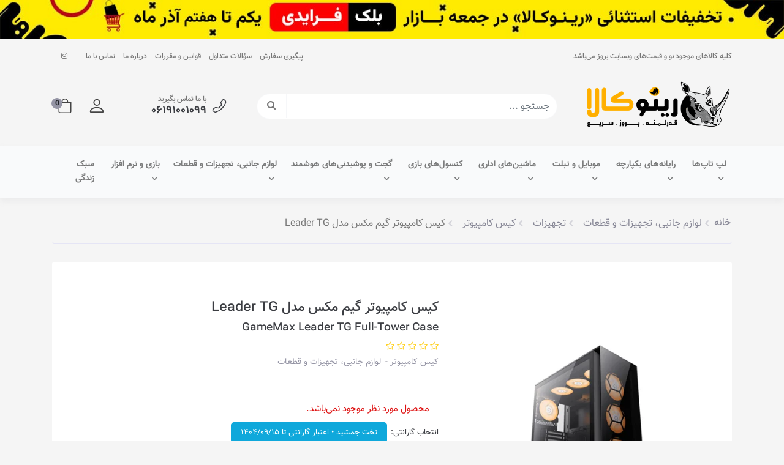

--- FILE ---
content_type: text/html; charset=utf-8
request_url: https://rinokala.com/gamemax-leader-tg-full-tower-case
body_size: 44921
content:
<!DOCTYPE html>
<html dir="rtl" lang="fa" ng-app="siteBuilder.public">

	<head>
		<meta charset="UTF-8">
		<meta http-equiv="X-UA-Compatible" content="IE=edge">
		<title>رینوکالا | مشخصات، قیمت و خرید کیس کامپیوتر گیم مکس مدل GAMEMAX Leader TG | رینوکالا</title>
		<meta name="keywords" content="تخت جمشید">
		<meta name="description" content="">
		<meta name="viewport" content="width=device-width, initial-scale=1, shrink-to-fit=no">
		<link rel="stylesheet" href="/site/resources/fonts/css?family=persian&family=fontawesome">
		<link rel="stylesheet" href="/themes/custom-f6f2/css/bootstrap.css">
		<link rel="stylesheet" href="/themes/custom-f6f2/css/bootstrap.rtl.css">
		<link rel="stylesheet" href="/themes/custom-f6f2/css/magnific.popup.css">
		<link rel="stylesheet" href="/themes/custom-f6f2/css/owl.carousel.css">
		
		<link rel="stylesheet" href="/themes/custom-f6f2/css/app.css?v=1.5.111">
		<link rel="canonical" href="https://rinokala.com/gamemax-leader-tg-full-tower-case"> <meta name="google-site-verification" content="J8HwJUX-Hkll299_9uGlnCrlZczKdW6RxmGcdkPkxP8" />
	<script>
    !function (t, e, n) {
        t.yektanetAnalyticsObject = n, t[n] = t[n] || function () {
            t[n].q.push(arguments)
        }, t[n].q = t[n].q || [];
        var a = new Date, r = a.getFullYear().toString() + "0" + a.getMonth() + "0" + a.getDate() + "0" + a.getHours(),
            c = e.getElementsByTagName("script")[0], s = e.createElement("script");
        s.id = "ua-script-x0amaDK1"; s.dataset.analyticsobject = n;
        s.async = 1; s.type = "text/javascript";
        s.src = "https://cdn.yektanet.com/rg_woebegone/scripts_v3/x0amaDK1/rg.complete.js?v=" + r, c.parentNode.insertBefore(s, c)
    }(window, document, "yektanet");
</script><script type="text/javascript">yektanet && yektanet('product', 'detail', { title: 'کیس کامپیوتر گیم مکس مدل Leader TG', sku: '166111202', price: 7000000, image: 'https://rinokala.com/uploads/products/e04c3d.jpg', isAvailable: false });</script><meta name="generator" content="Portal Site Builder">
</head>

	<body ng-class="{'no-scroll':no_scroll}" itemscope="" itemtype="http://schema.org/WebPage">
		
	<!--		<header class="app-header mb-2 mb-lg-0">
				<!-- banner top -->
	<!--			<widget type="content" name="header:banner-top" section="سربرگ">
					<div class="banner-top text-center" style="background-color: ;">
						<a href="/gamemax-leader-tg-full-tower-case" class="banner-top-link">

							<img src="/uploads/products/e04c3d.jpg" alt="کیس کامپیوتر گیم مکس مدل Leader TG" class="img-fluid frz-banner-top-image">
						</a>

						<!--<a href="/gamemax-leader-tg-full-tower-case" class="btn btn-outline-white banner-top-button"></a>-->
		<!--				<if terms="">
							<div class="mt-10">
								<a href="/admin/store/products/166111202" class="btn btn-sm btn-edit edit-link edit-link-widget">
									<i class="fa fa-pencil"></i>
									ویرایش
								</a>
							</div>
						</if>
					</div>
				</widget>
				<div class="container">
					<div class="header-bar d-none d-lg-flex flex-row align-items-center justify-content-between py-15">
						<div class="header-login">
							<ul class="d-flex flex-wrap pr-0 mb-0">
								<if terms="yep">
									<if terms="yep">
										<li class="list-unstyled pl-3">
											<a href="/site/signup">
												<i class="header-wishlist-icon text-white rounded-circle fa fa-user-plus" aria-hidden="true"></i>
												ثبت نام
											</a>
										</li>
									</if>
									<li class="list-unstyled">
										<a href="/site/signin">
											<i class="header-login-icon text-white rounded-circle fa fa-user" aria-hidden="true"></i>
											ورود
										</a>
									</li>
								</if>

								<if terms="nope">
									<li class="list-unstyled dropdown">
										<a href="#" class="nav-link dropdown-toggle" data-toggle="dropdown" role="button" aria-expanded="false">
											<i class="header-wishlist-icon text-white rounded-circle fa fa-user" aria-hidden="true"></i>
											کاربر: 
										</a>
										<div class="dropdown-menu dropdown-menu-right">
											<if terms="">
												<a href="/reseller" class="dropdown-item">
													<i class="fa fa-fw fa-globe"></i>
													بخش نمایندگی
												</a>
											</if>
											<if terms="">
												<a href="/admin" class="dropdown-item">
													<i class="fa fa-fw fa-gear"></i>
													بخش مدیریت
												</a>
											</if>
											<a href="/user" class="dropdown-item">
												<i class="fa fa-fw fa-user"></i>
												بخش کاربری
											</a>
											<a href="/user/profile" class="dropdown-item">
												<i class="fa fa-fw fa-pencil"></i>
												ویرایش مشخصات
											</a>
											<a href="/user/profile/changepassword" class="dropdown-item">
												<i class="fa fa-fw fa-lock"></i>
												تغییر رمز عبور
											</a>
											<a href="/site/signout" class="dropdown-item">
												<i class="fa fa-fw fa-power-off"></i>
												خروج
											</a>
										</div>
									</li>
								</if>

							</ul>
						</div>
						<div class="header-links">
							<ul class="d-flex flex-wrap pr-0 mb-0 align-items-center">
								<widget type="menu" name="header:crucial-links" section="سربرگ">
									<loop src="">
										<li class="list-unstyled pr-3">
											<a href="/gamemax-leader-tg-full-tower-case" class="text-gray">کیس کامپیوتر گیم مکس مدل Leader TG</a>
										</li>
									</loop>
									<li class="list-unstyled pr-2">
										<if terms="">
											<a href="/admin/store/products/166111202" class="featured-products-edit btn btn-sm btn-primary edit-link edit-link-widget">
												<i class="fa fa-pencil"></i>
												ویرایش
											</a>
										</if>
									</li>
								</widget>
							</ul>
						</div>
					</div>
					<div class="header-context pr-lg-logo d-flex justify-content-between py-15 py-lg-25 position-relative align-items-center">
						<div class="header-logo d-flex flex-wrap align-items-center justify-content-center px-lg-2">
							<div class="offcanvas-nav d-lg-none border-0">
								<widget type="menu" name="navigation" section="سربرگ">
    <nav class="navbar navbar-light no-shadow bg-white mb-0" role="navigation" itemscope itemtype="http://schema.org/SiteNavigationElement">
        <div class="offcanvas" navbar-offcanvas>
            <div class="offcanvas-overlay"></div>
            <button type="button" class="navbar-toggler pr-0 pl-0 ml-2" navbar-offcanvas-toggle>
                <span class="navbar-toggler-icon"></span>
            </button>
            <div id="offcanvas-166111202" class="offcanvas-sidebar">
                <div class="offcanvas-header">
                    <div class="offcanvas-logo position-absolute bg-white">
                        <a href="/">
                            <img src="/uploads/logo/a05518.png" class="offcanvas-logo-image" />
                        </a>
                    </div>
                    <button type="button" class="offcanvas-close">
                        <i class="fa fa-times"></i>
                    </button>
                </div>
                <ul class="offcanvas-nav" role="menu">
                    <loop src="" recursive="" max-depth="4">
                        <li class="offcanvas-nav-item " data-subset="">
                            <a href="/gamemax-leader-tg-full-tower-case" class="offcanvas-nav-link" itemprop="url" target="">
                                کیس کامپیوتر گیم مکس مدل Leader TG
                            </a>
                            <if terms="nope">
                                <button type="button" class="offcanvas-nav-toggle">
                                    <i class="fa offcanvas-nav-toggle-icon"></i>
                                </button>
                                <ul class="offcanvas-nav-subset offcanvas-nav-subset-" role="menu">
                                    
                                </ul>
                            </if>
                        </li>
                    </loop>
                </ul>
            </div>
        </div>
    </nav>
</widget>
							</div>
							<a href="/">
								<img src="/uploads/logo/a05518.png" class="header-logo-image" />
							</a>
						</div>
						<div class="header-search col-md-7 col-lg-5 pr-0 d-none d-lg-block">
							<!-- <form class="quicksearch header-search-form d-flex" action="/site/search" dynamic-search auto-show>
<div class="quicksearch-query d-flex w-100">
<input type="text" class="header-search-input quicksearch-query-input" name="q" placeholder="جستجو ..." maxlength="100" ng-model="query" ng-model-options="{debounce:500}" autocomplete="off">
<button class="header-search-button quicksearch-query-button" type="submit">
<i class="fa fa-search"></i>
</button>
</div>
<div class="quicksearch-items d-none" ng-class="{'d-none': !items.length}">
<div class="quicksearch-item" ng-repeat="item in items">
<div class="quicksearch-item-image" ng-show="item.image">
<a ng-href="{{item.url}}" class="quicksearch-item-image-link">
<img ng-src="{{item.image}}?m=crop&w=70&h=70&q=high" class="quicksearch-item-image-element">
</a>
</div>
<h4 class="quicksearch-item-title">
<a ng-href="{{item.url}}" class="quicksearch-item-link">
<span ng-bind="item.title"></span>
</a>
</h4>
</div>
</div>
</form>  -->
<!--							<form class="quicksearch" action="/site/store" dynamic-search auto-show type="product">
								<div class="form-group mb-0 position-relative">
									<div class="quicksearch-query d-flex">
										<input type="text" name="query" class="form-control quicksearch-query-input form-control-sm" maxlength="100" ng-model="query" ng-model-options="{debounce:500}" placeholder="جستجو کنید...">
										<input type="hidden" name="type" value="product">
										<button class="quicksearch-query-button btn btn-sm btn-primary mr-2 d-flex align-items-center justify-content-center">
											<i class="fa fa-fw fa-search"></i>
										</button>
									</div>
									<div class="quicksearch-items text-right mt-15 position-absolute overflow-hidden bg-white shadow w-100 rounded d-none" ng-class="{'d-none': !items.length}">
										<div class="quicksearch-item d-flex align-items-center p-1"
											 ng-repeat="item in items">
											<div class="quicksearch-item-image ml-15" ng-show="item.image">
												<a ng-href="{{item.url}}" class="quicksearch-item-image-link">
													<img ng-src="{{item.image}}?m=crop&w=54&h=54&q=high" class="quicksearch-item-image-element">
												</a>
											</div>
											<h4 class="quicksearch-item-title mb-0 text-xs py-half">
												<a ng-href="{{item.url}}" class="quicksearch-item-link text-secondary">
													<span ng-bind="item.title"></span>
													<div class="store-full-product-price">
														<span ng-bind="item.price"></span>
														<span>7,000,000 تومان</span>
													</div>
												</a>
											</h4>
										</div>
									</div>
								</div>
							</form>
						</div>
						<div class="header-cart align-items-center d-none d-lg-flex">
							<widget type="content" name="home:header-phone" section="سربرگ">
								<if terms="">
									<a href="/admin/store/products/166111202" class="btn btn-sm btn-primary edit-link edit-link-widget ml-1">
										<i class="fa fa-pencil"></i>
										ویرایش
									</a>
								</if>
								<div class="header-call ml-3">
									
									<i class="header-call-icon pr-1 fa fa-phone" aria-hidden="true"></i>
								</div>
							</widget>
							<div class="header-cart-button" cart>
								<div class="dropdown">
									<div class="header-basket-link btn btn-success text-white col-12 col-sm-auto position-relative" data-toggle="dropdown" id="basket-widget"
										 role="button" aria-expanded="false" aria-haspopup="true">
										<a href="/site/cart" class="text-white">
											<i class="header-basket-link-icon fa fa-shopping-basket"></i> سبد خرید
											<span class="badge badge-white text-gray" ng-bind="model.items.length || 0"></span>
										</a>
									</div>
									<div class="header-basket-items dropdown-menu p-0 border-0" aria-labelledby="basket-widget" ng-if="model.items.length">
										<div class="card card-body pb-0 border-0">
											<div class="header-basket-topbar d-flex flex-row align-items-center justify-content-between mb-2">
												<div class="header-total-price text-secondary">
													قیمت:
													<span class="header-total-price-number">{{model.subtotal|number}}</span>
												</div>
												<div class="header-cart-link text-primary pb-half">
													<a href="/site/cart" class="text-primary">
														مشاهده سبد خرید
													</a>
													<i class="fa fa-chevron-left mr-half align-middle" aria-hidden="true"></i>
												</div>
											</div>
											<form name="items" class="header-basket-item d-flex flex-row mb-2" ng-submit="items.$valid && update(item)" ng-repeat="item in model.items"
												  novalidate>
												<div class="header-basket-item-image rounded ml-2 d-flex align-items-center justify-content-center">
													<a ng-href="{{item.product.url}}" class="header-basket-item-image-link" target="_blank">
														<img ng-src="{{item.product.image||'/site/resources/images/empty.jpg'}}?m=thumb&w=50&h=50&q=high" class="img-responsive header-basket-item-image-element">
													</a>
												</div>
												<div>
													<div class="header-basket-item-details">
														<h5 class="header-basket-item-title">
															<a ng-href="{{item.product.url}}" class="header-basket-item-link" target="_blank">
																{{item.title}}
															</a>
														</h5>
													</div>
													<div class="header-basket-item-subtotal">
														{{item.total|number}} تومان
													</div>
													<a href="javascript:;" class="badge header-basket-item-remove pr-0" ng-click="removeItem(item)" click-confirm="آیا از حذف مطمئن هستید؟">
														<i class="fa fa-fw fa-times text-danger" ng-hide="item.progress"></i>
														<i class="fa fa-fw fa-refresh fa-spin" ng-show="item.progress"></i>
														حذف
													</a>
												</div>
											</form>
											<div class="header-basket-container rounded-bottom">
												<a href="/site/cart" class="btn btn-block btn-green header-basket-link text-white py-15">
													مشاهده سبد خرید
													<i class="fa fa-chevron-left mr-half align-middle" aria-hidden="true"></i>
												</a>
											</div>
										</div>
									</div>
									<div class="header-basket-items dropdown-menu" aria-labelledby="basket-widget" ng-if="!model.items.length">
										<div class="dropdown-item">سبد خرید شما خالی است.</div>
									</div>
								</div>
							</div>
						</div>
						<div class="header-quick-access d-flex flex-wrap d-lg-none">
							<div class="header-qa-basket position-relative">
								<a href="/site/cart">
									<i class="header-qa-basket-icon"></i>
								</a>
								<div class="header-qa-basket-badge bg-success rounded-circle position-absolute" cart>
									<span class="text-white " ng-bind="model.items.length || 0"></span>
								</div>
							</div>
							<div class="header-qa-search position-relative">
								<div class="dropdown">
									<button class="header-qa-search-icon" id="headerMobileSearch" data-toggle="dropdown" aria-haspopup="true" aria-expanded="false"></button>
									<div class="dropdown-menu" aria-labelledby="headerMobileSearch">
										<!-- <form action="/site/search" method="get">
											<!-- <input type="text" class="form-control border-0" name="q" placeholder="جستجو .." aria-describedby="basic-addon1"> -->
			<!--							<form class="quicksearch" action="/site/store" dynamic-search auto-show type="product">
											<input type="text" name="query" class="form-control quicksearch-query-input form-control-sm" maxlength="100" ng-model="query" ng-model-options="{debounce:500}" placeholder="جستجو کنید...">
											<input type="hidden" name="type" value="product">
										</form>
									</div>
								</div>
							</div>
							<div class="header-qa-user position-relative">
								<div class="dropdown">
									<button class="header-qa-user-icon" id="headerUser" data-toggle="dropdown" aria-haspopup="true" aria-expanded="false"></button>
									<div class="dropdown-menu pt-0" aria-labelledby="headerUser">
										<if terms="nope">
											<if terms="">
												<a href="/reseller" class="dropdown-item">
													<i class="fa fa-fw fa-globe"></i>
													بخش نمایندگی
												</a>
											</if>
											<if terms="">
												<a href="/admin" class="dropdown-item">
													<i class="fa fa-fw fa-gear"></i>
													بخش مدیریت
												</a>
											</if>
											<a href="/user" class="dropdown-item">
												<i class="fa fa-fw fa-user"></i>
												بخش کاربری
											</a>
											<a href="/user/profile" class="dropdown-item">
												<i class="fa fa-fw fa-pencil"></i>
												ویرایش مشخصات
											</a>
											<a href="/user/profile/changepassword" class="dropdown-item">
												<i class="fa fa-fw fa-lock"></i>
												تغییر رمز عبور
											</a>
											<a href="/site/signout" class="dropdown-item">
												<i class="fa fa-fw fa-power-off"></i>
												خروج
											</a>
										</if>
										<if terms="yep">
											<ul class="navbar-nav mr-auto">
												<a href="/site/signin" class="dropdown-item">
													ورود
												</a>
												<if terms="yep">
													<a href="/site/signup" class="dropdown-item">
														ثبت‌نام
													</a>
												</if>
											</ul>
										</if>
									</div>
								</div>
							</div>
						</div>
					</div>
				</div>
			</header>
		</if>-->
		
		<!-- banner top -->
			
					<div class="banner-top text-center" style="background-color: ;">
						<a href="https://rinokala.com/site/store/products?query=%D8%A8%D9%84%DA%A9+%D9%81%D8%B1%D8%A7%DB%8C%D8%AF%DB%8C&amp;type=product" class="banner-top-link">

							<img src="/themes/custom-f6f2/userfiles/835251.jpg" alt="اختلال خطوط تلفن" class="img-fluid frz-banner-top-image">
						</a>

						<!--<a href="https://rinokala.com/site/store/products?query=%D8%A8%D9%84%DA%A9+%D9%81%D8%B1%D8%A7%DB%8C%D8%AF%DB%8C&amp;type=product" class="btn btn-outline-white banner-top-button">بلک فرایدی</a>-->
					
					</div>
				
		
			<!-- header -->
		<header class="classic-header">
			<!-- header top -->
			<div class="classic-header-top py-half">
				<div class="container">
					<div class="row align-items-center">
						
							<div class="col-md-6 col-lg-4">
								<div class="classic-header-top-slogan d-none d-md-block">
									کلیه کالاهای موجود نو و قیمت‌های وبسایت بروز می‌باشد
									
								</div>
							</div>
						
						<div class="col-md-6 col-lg-8 text-left">
							
								<div class="classic-header-top-link d-inline-block">
									
										<a href="/user/store/orders" target="_blank" class="classic-header-top-link ">
											پیگیری سفارش
										</a>
									
										<a href="/help" target="_self" class="classic-header-top-link ">
											سؤالات متداول
										</a>
									
										<a href="/rules" target="_blank" class="classic-header-top-link ">
											قوانین و مقررات
										</a>
									
										<a href="/about-rinokala" target="_blank" class="classic-header-top-link ">
											درباره ما
										</a>
									
										<a href="/contact-us-%D8%AA%D9%85%D8%A7%D8%B3-%D8%A8%D8%A7-%D8%B1%DB%8C%D9%86%D9%88%DA%A9%D8%A7%D9%84%D8%A7" target="_blank" class="classic-header-top-link ">
											تماس با ما
										</a>
									
									
									
								</div>
							
							
								<div class="classic-header-top-social d-inline-block px-1">
									
									
										<a class="classic-header-top-social-link instagram" href="https://instagram.com/rinokala"><span class="fa fa-instagram"></span></a>
									
									
									
									
									
								</div>
							
						</div>
					</div>
				</div>
			</div>
			<!-- end of header top -->

			<!-- header mid -->
			<div class="classic-header-mid py-1 py-lg-2">
				<div class="container">
					<div class="row align-items-center">
						<div class="col-6 col-md-3">
							<div class="d-flex">
								<!-- offcanvas -->
								<div class="d-block d-lg-none">
									
    <nav class="navbar navbar-light no-shadow bg-white mb-0" role="navigation" itemscope="" itemtype="http://schema.org/SiteNavigationElement">
        <div class="offcanvas" navbar-offcanvas="">
            <div class="offcanvas-overlay"></div>
            <button type="button" class="navbar-toggler pr-0 pl-0 ml-2" navbar-offcanvas-toggle="">
                <span class="navbar-toggler-icon"></span>
            </button>
            <div id="offcanvas-115591623" class="offcanvas-sidebar">
                <div class="offcanvas-header">
                    <div class="offcanvas-logo position-absolute bg-white">
                        <a href="/">
                            <img src="/uploads/logo/a05518.png" class="offcanvas-logo-image">
                        </a>
                    </div>
                    <button type="button" class="offcanvas-close">
                        <i class="fa fa-times"></i>
                    </button>
                </div>
                <ul class="offcanvas-nav" role="menu">
                    
                        <li class="offcanvas-nav-item " data-subset="11">
                            <a href="/laptops-and-notebooks" class="offcanvas-nav-link" itemprop="url" target="_blank">
                                لپ تاپ‌ها
                            </a>
                            
                                <button type="button" class="offcanvas-nav-toggle">
                                    <i class="fa offcanvas-nav-toggle-icon"></i>
                                </button>
                                <ul class="offcanvas-nav-subset offcanvas-nav-subset-1" role="menu">
                                    
                        <li class="offcanvas-nav-item " data-subset="0">
                            <a href="/laptops-and-notebooks/msi-laptops-and-notebooks" class="offcanvas-nav-link" itemprop="url" target="_self">
                                ام اس آی ‣ MSI
                            </a>
                            
                        </li>
                    
                        <li class="offcanvas-nav-item " data-subset="0">
                            <a href="/laptops-and-notebooks/acer-laptops-and-notebooks" class="offcanvas-nav-link" itemprop="url" target="_self">
                                ایسر ‣ ACER
                            </a>
                            
                        </li>
                    
                        <li class="offcanvas-nav-item " data-subset="0">
                            <a href="/laptops-and-notebooks/lenovo-laptops-and-notebooks" class="offcanvas-nav-link" itemprop="url" target="_self">
                                لنوو ‣ LENOVO
                            </a>
                            
                        </li>
                    
                        <li class="offcanvas-nav-item " data-subset="0">
                            <a href="/laptops-and-notebooks/asus-laptops-and-notebooks" class="offcanvas-nav-link" itemprop="url" target="_self">
                                ایسوس ‣ ASUS
                            </a>
                            
                        </li>
                    
                        <li class="offcanvas-nav-item " data-subset="0">
                            <a href="/laptops-and-notebooks/hp-laptops-and-notebooks" class="offcanvas-nav-link" itemprop="url" target="_self">
                                اچ پی ‣ HP
                            </a>
                            
                        </li>
                    
                        <li class="offcanvas-nav-item " data-subset="0">
                            <a href="/laptops-and-notebooks/maya-laptops" class="offcanvas-nav-link" itemprop="url" target="_self">
                                مایا ‣ MAYA
                            </a>
                            
                        </li>
                    
                        <li class="offcanvas-nav-item " data-subset="0">
                            <a href="/laptops-and-notebooks/gigabyte-laptops" class="offcanvas-nav-link" itemprop="url" target="_self">
                                گیگابایت ‣ Gigabyte
                            </a>
                            
                        </li>
                    
                        <li class="offcanvas-nav-item " data-subset="0">
                            <a href="/laptops-and-notebooks/dell-laptops" class="offcanvas-nav-link" itemprop="url" target="_self">
                                دل ‣ DELL
                            </a>
                            
                        </li>
                    
                        <li class="offcanvas-nav-item " data-subset="0">
                            <a href="/laptops-and-notebooks/huawei-laptops-and-notebooks" class="offcanvas-nav-link" itemprop="url" target="_self">
                                هواوی ‣ HUAWEI
                            </a>
                            
                        </li>
                    
                        <li class="offcanvas-nav-item " data-subset="0">
                            <a href="/laptops-and-notebooks/apple-macbooks-laptops-and-notebooks" class="offcanvas-nav-link" itemprop="url" target="_self">
                                اپل ‣ APPLE
                            </a>
                            
                        </li>
                    
                        <li class="offcanvas-nav-item " data-subset="0">
                            <a href="/laptops-and-notebooks/razer-laptops" class="offcanvas-nav-link" itemprop="url" target="_self">
                                ریزر ‣ RAZER
                            </a>
                            
                        </li>
                    
                                </ul>
                            
                        </li>
                    
                        <li class="offcanvas-nav-item " data-subset="3">
                            <a href="/all-in-one-assembled-and-desktop-computer" class="offcanvas-nav-link" itemprop="url" target="_self">
                                رایانه‌های یکپارچه
                            </a>
                            
                                <button type="button" class="offcanvas-nav-toggle">
                                    <i class="fa offcanvas-nav-toggle-icon"></i>
                                </button>
                                <ul class="offcanvas-nav-subset offcanvas-nav-subset-1" role="menu">
                                    
                        <li class="offcanvas-nav-item " data-subset="0">
                            <a href="/all-in-one-assembled-and-desktop-computer/all-in-one-computers" class="offcanvas-nav-link" itemprop="url" target="_self">
                                کامپیوترهای All-In-One
                            </a>
                            
                        </li>
                    
                        <li class="offcanvas-nav-item " data-subset="0">
                            <a href="/all-in-one-assembled-and-desktop-computer/assembled-desktop-computer" class="offcanvas-nav-link" itemprop="url" target="_self">
                                کامپیوترها و کیس‌های اسمبل شده
                            </a>
                            
                        </li>
                    
                        <li class="offcanvas-nav-item " data-subset="0">
                            <a href="/all-in-one-assembled-and-desktop-computer/mini-pc" class="offcanvas-nav-link" itemprop="url" target="_self">
                                مینی پی سی
                            </a>
                            
                        </li>
                    
                                </ul>
                            
                        </li>
                    
                        <li class="offcanvas-nav-item " data-subset="2">
                            <a href="/mobile-and-tablet" class="offcanvas-nav-link" itemprop="url" target="_self">
                                موبایل و تبلت
                            </a>
                            
                                <button type="button" class="offcanvas-nav-toggle">
                                    <i class="fa offcanvas-nav-toggle-icon"></i>
                                </button>
                                <ul class="offcanvas-nav-subset offcanvas-nav-subset-1" role="menu">
                                    
                        <li class="offcanvas-nav-item " data-subset="0">
                            <a href="/mobile-and-tablet/smartphones" class="offcanvas-nav-link" itemprop="url" target="_self">
                                موبایل
                            </a>
                            
                        </li>
                    
                        <li class="offcanvas-nav-item " data-subset="0">
                            <a href="/mobile-and-tablet/tablet" class="offcanvas-nav-link" itemprop="url" target="_self">
                                تبلت
                            </a>
                            
                        </li>
                    
                                </ul>
                            
                        </li>
                    
                        <li class="offcanvas-nav-item " data-subset="2">
                            <a href="/office-automation" class="offcanvas-nav-link" itemprop="url" target="_self">
                                ماشین‌های اداری
                            </a>
                            
                                <button type="button" class="offcanvas-nav-toggle">
                                    <i class="fa offcanvas-nav-toggle-icon"></i>
                                </button>
                                <ul class="offcanvas-nav-subset offcanvas-nav-subset-1" role="menu">
                                    
                        <li class="offcanvas-nav-item " data-subset="0">
                            <a href="/office-automation/printers" class="offcanvas-nav-link" itemprop="url" target="_self">
                                پرینتر
                            </a>
                            
                        </li>
                    
                        <li class="offcanvas-nav-item " data-subset="0">
                            <a href="/office-automation/scanners" class="offcanvas-nav-link" itemprop="url" target="_self">
                                اسکنر
                            </a>
                            
                        </li>
                    
                                </ul>
                            
                        </li>
                    
                        <li class="offcanvas-nav-item " data-subset="3">
                            <a href="/video-game-console-2" class="offcanvas-nav-link" itemprop="url" target="_self">
                                کنسول‌های بازی
                            </a>
                            
                                <button type="button" class="offcanvas-nav-toggle">
                                    <i class="fa offcanvas-nav-toggle-icon"></i>
                                </button>
                                <ul class="offcanvas-nav-subset offcanvas-nav-subset-1" role="menu">
                                    
                        <li class="offcanvas-nav-item " data-subset="0">
                            <a href="/video-game-console-2/sony-video-game-console" class="offcanvas-nav-link" itemprop="url" target="_self">
                                کنسول‌های بازی سونی
                            </a>
                            
                        </li>
                    
                        <li class="offcanvas-nav-item " data-subset="0">
                            <a href="/video-game-console-2/microsoft-consoles" class="offcanvas-nav-link" itemprop="url" target="_self">
                                کنسول‌های بازی مایکروسافت
                            </a>
                            
                        </li>
                    
                        <li class="offcanvas-nav-item " data-subset="0">
                            <a href="/video-game-console-2/microsoft-xbox-and-sony-playstation-controllers" class="offcanvas-nav-link" itemprop="url" target="_self">
                                گیم پد
                            </a>
                            
                        </li>
                    
                                </ul>
                            
                        </li>
                    
                        <li class="offcanvas-nav-item " data-subset="1">
                            <a href="/smart-gadgets" class="offcanvas-nav-link" itemprop="url" target="_self">
                                گجت و پوشیدنی‌های هوشمند
                            </a>
                            
                                <button type="button" class="offcanvas-nav-toggle">
                                    <i class="fa offcanvas-nav-toggle-icon"></i>
                                </button>
                                <ul class="offcanvas-nav-subset offcanvas-nav-subset-1" role="menu">
                                    
                        <li class="offcanvas-nav-item " data-subset="0">
                            <a href="/smart-gadgets/smart-watches" class="offcanvas-nav-link" itemprop="url" target="_self">
                                ساعت هوشمند
                            </a>
                            
                        </li>
                    
                                </ul>
                            
                        </li>
                    
                        <li class="offcanvas-nav-item " data-subset="5">
                            <a href="/accessories-and-components" class="offcanvas-nav-link" itemprop="url" target="_self">
                                لوازم جانبی، تجهیزات و قطعات
                            </a>
                            
                                <button type="button" class="offcanvas-nav-toggle">
                                    <i class="fa offcanvas-nav-toggle-icon"></i>
                                </button>
                                <ul class="offcanvas-nav-subset offcanvas-nav-subset-1" role="menu">
                                    
                        <li class="offcanvas-nav-item " data-subset="3">
                            <a href="/accessories-and-components/accessories" class="offcanvas-nav-link" itemprop="url" target="_self">
                                لوازم جانبی
                            </a>
                            
                                <button type="button" class="offcanvas-nav-toggle">
                                    <i class="fa offcanvas-nav-toggle-icon"></i>
                                </button>
                                <ul class="offcanvas-nav-subset offcanvas-nav-subset-2" role="menu">
                                    
                        <li class="offcanvas-nav-item " data-subset="21">
                            <a href="/accessories-and-components/accessories/computers-and-laptops-accessories" class="offcanvas-nav-link" itemprop="url" target="_self">
                                کامپیوتر و لپ تاپ
                            </a>
                            
                                <button type="button" class="offcanvas-nav-toggle">
                                    <i class="fa offcanvas-nav-toggle-icon"></i>
                                </button>
                                <ul class="offcanvas-nav-subset offcanvas-nav-subset-3" role="menu">
                                    
                        <li class="offcanvas-nav-item " data-subset="0">
                            <a href="/accessories-and-components/accessories/computers-and-laptops-accessories/keyboard-and-mouse" class="offcanvas-nav-link" itemprop="url" target="_self">
                                صفحه کلید به همراه ماوس
                            </a>
                            
                        </li>
                    
                        <li class="offcanvas-nav-item " data-subset="0">
                            <a href="/accessories-and-components/accessories/computers-and-laptops-accessories/keyboard" class="offcanvas-nav-link" itemprop="url" target="_self">
                                صفحه کلید
                            </a>
                            
                        </li>
                    
                        <li class="offcanvas-nav-item " data-subset="0">
                            <a href="/accessories-and-components/accessories/computers-and-laptops-accessories/wrist-rest-pad" class="offcanvas-nav-link" itemprop="url" target="_self">
                                استراحتگاه مچ دست
                            </a>
                            
                        </li>
                    
                        <li class="offcanvas-nav-item " data-subset="0">
                            <a href="/accessories-and-components/accessories/computers-and-laptops-accessories/barebone-keyboard" class="offcanvas-nav-link" itemprop="url" target="_self">
                                کیت صفحه کلید
                            </a>
                            
                        </li>
                    
                        <li class="offcanvas-nav-item " data-subset="0">
                            <a href="/accessories-and-components/accessories/computers-and-laptops-accessories/keyboard-switches-keycaps" class="offcanvas-nav-link" itemprop="url" target="_self">
                                سوئیچ و سر سوئیچ صفحه کلید
                            </a>
                            
                        </li>
                    
                        <li class="offcanvas-nav-item " data-subset="0">
                            <a href="/accessories-and-components/accessories/computers-and-laptops-accessories/keyboard-cables" class="offcanvas-nav-link" itemprop="url" target="_self">
                                کابل صفحه کلید
                            </a>
                            
                        </li>
                    
                        <li class="offcanvas-nav-item " data-subset="0">
                            <a href="/accessories-and-components/accessories/computers-and-laptops-accessories/mouse" class="offcanvas-nav-link" itemprop="url" target="_self">
                                ماوس
                            </a>
                            
                        </li>
                    
                        <li class="offcanvas-nav-item " data-subset="0">
                            <a href="/accessories-and-components/accessories/computers-and-laptops-accessories/mousepad" class="offcanvas-nav-link" itemprop="url" target="_self">
                                ماوس پد
                            </a>
                            
                        </li>
                    
                        <li class="offcanvas-nav-item " data-subset="0">
                            <a href="/accessories-and-components/accessories/computers-and-laptops-accessories/headphone-and-headset" class="offcanvas-nav-link" itemprop="url" target="_self">
                                هدفون و هدست
                            </a>
                            
                        </li>
                    
                        <li class="offcanvas-nav-item " data-subset="0">
                            <a href="/accessories-and-components/accessories/computers-and-laptops-accessories/external-hdd-and-ssd" class="offcanvas-nav-link" itemprop="url" target="_blank">
                                هارد اکسترنال
                            </a>
                            
                        </li>
                    
                        <li class="offcanvas-nav-item " data-subset="0">
                            <a href="/accessories-and-components/accessories/computers-and-laptops-accessories/bag-and-hard-drive-protector" class="offcanvas-nav-link" itemprop="url" target="_self">
                                کیف و محافظ هارد
                            </a>
                            
                        </li>
                    
                        <li class="offcanvas-nav-item " data-subset="0">
                            <a href="/accessories-and-components/accessories/computers-and-laptops-accessories/internal-ssd-and-hdd" class="offcanvas-nav-link" itemprop="url" target="_self">
                                هارد اینترنال
                            </a>
                            
                        </li>
                    
                        <li class="offcanvas-nav-item " data-subset="0">
                            <a href="/accessories-and-components/accessories/computers-and-laptops-accessories/external-optical-disc-drive" class="offcanvas-nav-link" itemprop="url" target="_self">
                                درایو نوری اکسترنال
                            </a>
                            
                        </li>
                    
                        <li class="offcanvas-nav-item " data-subset="0">
                            <a href="/accessories-and-components/accessories/computers-and-laptops-accessories/coolpad" class="offcanvas-nav-link" itemprop="url" target="_self">
                                کول پد و فن خنک کننده
                            </a>
                            
                        </li>
                    
                        <li class="offcanvas-nav-item " data-subset="0">
                            <a href="/accessories-and-components/accessories/computers-and-laptops-accessories/gamepads" class="offcanvas-nav-link" itemprop="url" target="_self">
                                گیم پد
                            </a>
                            
                        </li>
                    
                        <li class="offcanvas-nav-item " data-subset="0">
                            <a href="/accessories-and-components/accessories/computers-and-laptops-accessories/webcam" class="offcanvas-nav-link" itemprop="url" target="_self">
                                وبکم
                            </a>
                            
                        </li>
                    
                        <li class="offcanvas-nav-item " data-subset="0">
                            <a href="/accessories-and-components/accessories/computers-and-laptops-accessories/bag-backpack" class="offcanvas-nav-link" itemprop="url" target="_self">
                                کیف و کوله پشتی
                            </a>
                            
                        </li>
                    
                        <li class="offcanvas-nav-item " data-subset="0">
                            <a href="/accessories-and-components/accessories/computers-and-laptops-accessories/flash-memory" class="offcanvas-nav-link" itemprop="url" target="_self">
                                فلش مموری
                            </a>
                            
                        </li>
                    
                        <li class="offcanvas-nav-item " data-subset="0">
                            <a href="/accessories-and-components/accessories/computers-and-laptops-accessories/usb-hub-docking-station" class="offcanvas-nav-link" itemprop="url" target="_self">
                                هاب و داک
                            </a>
                            
                        </li>
                    
                        <li class="offcanvas-nav-item " data-subset="0">
                            <a href="/accessories-and-components/accessories/computers-and-laptops-accessories/usb-dongle" class="offcanvas-nav-link" itemprop="url" target="_self">
                                دانگل
                            </a>
                            
                        </li>
                    
                        <li class="offcanvas-nav-item " data-subset="0">
                            <a href="/accessories-and-components/accessories/computers-and-laptops-accessories/audio-cables-and-video-connectors" class="offcanvas-nav-link" itemprop="url" target="_self">
                                کابل صوتی و تصویری
                            </a>
                            
                        </li>
                    
                                </ul>
                            
                        </li>
                    
                        <li class="offcanvas-nav-item " data-subset="16">
                            <a href="/accessories-and-components/accessories/mobile-and-tablet-accessories" class="offcanvas-nav-link" itemprop="url" target="_self">
                                موبایل و تبلت
                            </a>
                            
                                <button type="button" class="offcanvas-nav-toggle">
                                    <i class="fa offcanvas-nav-toggle-icon"></i>
                                </button>
                                <ul class="offcanvas-nav-subset offcanvas-nav-subset-3" role="menu">
                                    
                        <li class="offcanvas-nav-item " data-subset="0">
                            <a href="/accessories-and-components/accessories/mobile-and-tablet-accessories/handsfree" class="offcanvas-nav-link" itemprop="url" target="_self">
                                هندزفری
                            </a>
                            
                        </li>
                    
                        <li class="offcanvas-nav-item " data-subset="0">
                            <a href="/accessories-and-components/accessories/mobile-and-tablet-accessories/power-bank" class="offcanvas-nav-link" itemprop="url" target="_self">
                                پاور بانک
                            </a>
                            
                        </li>
                    
                        <li class="offcanvas-nav-item " data-subset="0">
                            <a href="/accessories-and-components/accessories/mobile-and-tablet-accessories/keyboard-for-devices" class="offcanvas-nav-link" itemprop="url" target="_self">
                                صفحه کلید
                            </a>
                            
                        </li>
                    
                        <li class="offcanvas-nav-item " data-subset="0">
                            <a href="/accessories-and-components/accessories/mobile-and-tablet-accessories/car-charger" class="offcanvas-nav-link" itemprop="url" target="_self">
                                شارژر فندکی
                            </a>
                            
                        </li>
                    
                        <li class="offcanvas-nav-item " data-subset="0">
                            <a href="/accessories-and-components/accessories/mobile-and-tablet-accessories/cables-chargers" class="offcanvas-nav-link" itemprop="url" target="_self">
                                شارژر و کابل
                            </a>
                            
                        </li>
                    
                        <li class="offcanvas-nav-item " data-subset="0">
                            <a href="/accessories-and-components/accessories/mobile-and-tablet-accessories/gimbal-monopad-tripad" class="offcanvas-nav-link" itemprop="url" target="_self">
                                گیمبال، سه پایه و مونوپاد
                            </a>
                            
                        </li>
                    
                        <li class="offcanvas-nav-item " data-subset="0">
                            <a href="/accessories-and-components/accessories/mobile-and-tablet-accessories/smartphone-and-tablet-case-cover" class="offcanvas-nav-link" itemprop="url" target="_self">
                                قاب و کیس کاور
                            </a>
                            
                        </li>
                    
                        <li class="offcanvas-nav-item " data-subset="0">
                            <a href="/accessories-and-components/accessories/mobile-and-tablet-accessories/stylus" class="offcanvas-nav-link" itemprop="url" target="_self">
                                قلم
                            </a>
                            
                        </li>
                    
                        <li class="offcanvas-nav-item " data-subset="0">
                            <a href="/accessories-and-components/accessories/mobile-and-tablet-accessories/memory-card" class="offcanvas-nav-link" itemprop="url" target="_self">
                                کارت حافظه
                            </a>
                            
                        </li>
                    
                        <li class="offcanvas-nav-item " data-subset="0">
                            <a href="/accessories-and-components/accessories/mobile-and-tablet-accessories/store-123" class="offcanvas-nav-link" itemprop="url" target="_self">
                                شارژر دیواری
                            </a>
                            
                        </li>
                    
                        <li class="offcanvas-nav-item " data-subset="0">
                            <a href="/accessories-and-components/accessories/mobile-and-tablet-accessories/wireless-charger" class="offcanvas-nav-link" itemprop="url" target="_self">
                                شارژر بی‌سیم
                            </a>
                            
                        </li>
                    
                        <li class="offcanvas-nav-item " data-subset="0">
                            <a href="/accessories-and-components/accessories/mobile-and-tablet-accessories/otg-adapter" class="offcanvas-nav-link" itemprop="url" target="_self">
                                مبدل و کابل او تی جی
                            </a>
                            
                        </li>
                    
                        <li class="offcanvas-nav-item " data-subset="0">
                            <a href="/accessories-and-components/accessories/mobile-and-tablet-accessories/screen-protector-glass" class="offcanvas-nav-link" itemprop="url" target="_self">
                                محافظ صفحه نمایش
                            </a>
                            
                        </li>
                    
                        <li class="offcanvas-nav-item " data-subset="0">
                            <a href="/accessories-and-components/accessories/mobile-and-tablet-accessories/card-holder-and-wallet" class="offcanvas-nav-link" itemprop="url" target="_self">
                                جا کارتی و کیف پول
                            </a>
                            
                        </li>
                    
                        <li class="offcanvas-nav-item " data-subset="0">
                            <a href="/accessories-and-components/accessories/mobile-and-tablet-accessories/cover-for-handsfree" class="offcanvas-nav-link" itemprop="url" target="_self">
                                محافظ و کاور هندزفری
                            </a>
                            
                        </li>
                    
                        <li class="offcanvas-nav-item " data-subset="0">
                            <a href="/accessories-and-components/accessories/mobile-and-tablet-accessories/smartphone-tablet-cooler" class="offcanvas-nav-link" itemprop="url" target="_self">
                                فن و خنک کننده
                            </a>
                            
                        </li>
                    
                                </ul>
                            
                        </li>
                    
                        <li class="offcanvas-nav-item " data-subset="0">
                            <a href="/accessories-and-components/accessories/console-accessories" class="offcanvas-nav-link" itemprop="url" target="_self">
                                کنسول
                            </a>
                            
                        </li>
                    
                                </ul>
                            
                        </li>
                    
                        <li class="offcanvas-nav-item " data-subset="17">
                            <a href="/accessories-and-components/components-2" class="offcanvas-nav-link" itemprop="url" target="_self">
                                تجهیزات
                            </a>
                            
                                <button type="button" class="offcanvas-nav-toggle">
                                    <i class="fa offcanvas-nav-toggle-icon"></i>
                                </button>
                                <ul class="offcanvas-nav-subset offcanvas-nav-subset-2" role="menu">
                                    
                        <li class="offcanvas-nav-item " data-subset="0">
                            <a href="/accessories-and-components/components-2/monitors" class="offcanvas-nav-link" itemprop="url" target="_self">
                                مانیتور
                            </a>
                            
                        </li>
                    
                        <li class="offcanvas-nav-item " data-subset="0">
                            <a href="/accessories-and-components/components-2/speakers" class="offcanvas-nav-link" itemprop="url" target="_self">
                                اسپیکر و ساندبار
                            </a>
                            
                        </li>
                    
                        <li class="offcanvas-nav-item " data-subset="0">
                            <a href="/accessories-and-components/components-2/microphone" class="offcanvas-nav-link" itemprop="url" target="_self">
                                میکروفون
                            </a>
                            
                        </li>
                    
                        <li class="offcanvas-nav-item " data-subset="0">
                            <a href="/accessories-and-components/components-2/gaming-chairs" class="offcanvas-nav-link" itemprop="url" target="_self">
                                صندلی گیمینگ
                            </a>
                            
                        </li>
                    
                        <li class="offcanvas-nav-item " data-subset="0">
                            <a href="/accessories-and-components/components-2/computer-gaming-desk" class="offcanvas-nav-link" itemprop="url" target="_self">
                                میز گیمینگ
                            </a>
                            
                        </li>
                    
                        <li class="offcanvas-nav-item " data-subset="0">
                            <a href="/accessories-and-components/components-2/computer-cases" class="offcanvas-nav-link" itemprop="url" target="_self">
                                کیس کامپیوتر
                            </a>
                            
                        </li>
                    
                        <li class="offcanvas-nav-item " data-subset="0">
                            <a href="/accessories-and-components/components-2/presenter" class="offcanvas-nav-link" itemprop="url" target="_self">
                                پرزنتر
                            </a>
                            
                        </li>
                    
                        <li class="offcanvas-nav-item " data-subset="0">
                            <a href="/accessories-and-components/components-2/drawing-and-graphics-tablets" class="offcanvas-nav-link" itemprop="url" target="_self">
                                تبلت طراحی
                            </a>
                            
                        </li>
                    
                        <li class="offcanvas-nav-item " data-subset="0">
                            <a href="/accessories-and-components/components-2/adaptor" class="offcanvas-nav-link" itemprop="url" target="_self">
                                آداپتور
                            </a>
                            
                        </li>
                    
                        <li class="offcanvas-nav-item " data-subset="0">
                            <a href="/accessories-and-components/components-2/stand-and-holder" class="offcanvas-nav-link" itemprop="url" target="_self">
                                پایه نگهدارنده
                            </a>
                            
                        </li>
                    
                        <li class="offcanvas-nav-item " data-subset="0">
                            <a href="/accessories-and-components/components-2/capture-card" class="offcanvas-nav-link" itemprop="url" target="_self">
                                کارت کپچر
                            </a>
                            
                        </li>
                    
                        <li class="offcanvas-nav-item " data-subset="0">
                            <a href="/accessories-and-components/components-2/hardware-development-kit" class="offcanvas-nav-link" itemprop="url" target="_self">
                                کیت توسعه سخت افزاری
                            </a>
                            
                        </li>
                    
                        <li class="offcanvas-nav-item " data-subset="0">
                            <a href="/accessories-and-components/components-2/power-strip-ac-sockets-usb-charger" class="offcanvas-nav-link" itemprop="url" target="_self">
                                سه راهی
                            </a>
                            
                        </li>
                    
                        <li class="offcanvas-nav-item " data-subset="0">
                            <a href="/accessories-and-components/components-2/modem-and-router" class="offcanvas-nav-link" itemprop="url" target="_self">
                                مودم و روتر
                            </a>
                            
                        </li>
                    
                        <li class="offcanvas-nav-item " data-subset="0">
                            <a href="/accessories-and-components/components-2/gaming-chair-accessory" class="offcanvas-nav-link" itemprop="url" target="_self">
                                جانبی صندلی گیمینگ
                            </a>
                            
                        </li>
                    
                        <li class="offcanvas-nav-item " data-subset="0">
                            <a href="/accessories-and-components/components-2/android-box-and-remote-control" class="offcanvas-nav-link" itemprop="url" target="_self">
                                اندروید باکس و ریموت کنترل
                            </a>
                            
                        </li>
                    
                        <li class="offcanvas-nav-item " data-subset="0">
                            <a href="/accessories-and-components/components-2/sound-cards" class="offcanvas-nav-link" itemprop="url" target="_self">
                                کارت صدا
                            </a>
                            
                        </li>
                    
                                </ul>
                            
                        </li>
                    
                        <li class="offcanvas-nav-item " data-subset="9">
                            <a href="/accessories-and-components/components" class="offcanvas-nav-link" itemprop="url" target="_self">
                                قطعات
                            </a>
                            
                                <button type="button" class="offcanvas-nav-toggle">
                                    <i class="fa offcanvas-nav-toggle-icon"></i>
                                </button>
                                <ul class="offcanvas-nav-subset offcanvas-nav-subset-2" role="menu">
                                    
                        <li class="offcanvas-nav-item " data-subset="0">
                            <a href="/accessories-and-components/components/battery-laptops-and-notebooks" class="offcanvas-nav-link" itemprop="url" target="_self">
                                باتری لپ تاپ
                            </a>
                            
                        </li>
                    
                        <li class="offcanvas-nav-item " data-subset="0">
                            <a href="/accessories-and-components/components/power-supply" class="offcanvas-nav-link" itemprop="url" target="_self">
                                منبع تغذیه
                            </a>
                            
                        </li>
                    
                        <li class="offcanvas-nav-item " data-subset="0">
                            <a href="/accessories-and-components/components/pc-case-fans" class="offcanvas-nav-link" itemprop="url" target="_self">
                                فن خنک کننده کیس
                            </a>
                            
                        </li>
                    
                        <li class="offcanvas-nav-item " data-subset="0">
                            <a href="/accessories-and-components/components/computer-and-laptop-ram" class="offcanvas-nav-link" itemprop="url" target="_self">
                                رم کامپیوتر و لپ‌تاپ
                            </a>
                            
                        </li>
                    
                        <li class="offcanvas-nav-item " data-subset="0">
                            <a href="/accessories-and-components/components/cpu-processors-for-computer" class="offcanvas-nav-link" itemprop="url" target="_self">
                                پردازنده کامپیوتر
                            </a>
                            
                        </li>
                    
                        <li class="offcanvas-nav-item " data-subset="0">
                            <a href="/accessories-and-components/components/motherboard-for-computer" class="offcanvas-nav-link" itemprop="url" target="_self">
                                مادربورد
                            </a>
                            
                        </li>
                    
                        <li class="offcanvas-nav-item " data-subset="0">
                            <a href="/accessories-and-components/components/cpu-cooler" class="offcanvas-nav-link" itemprop="url" target="_self">
                                خنک کننده پردازنده
                            </a>
                            
                        </li>
                    
                        <li class="offcanvas-nav-item " data-subset="0">
                            <a href="/accessories-and-components/components/keycaps-for-keyboard" class="offcanvas-nav-link" itemprop="url" target="_self">
                                سرکلید کیبورد
                            </a>
                            
                        </li>
                    
                        <li class="offcanvas-nav-item " data-subset="0">
                            <a href="/accessories-and-components/components/graphics-cards" class="offcanvas-nav-link" itemprop="url" target="_self">
                                کارت گرافیک
                            </a>
                            
                        </li>
                    
                                </ul>
                            
                        </li>
                    
                        <li class="offcanvas-nav-item " data-subset="2">
                            <a href="/accessories-and-components/%D9%84%D9%88%D8%A7%D8%B2%D9%85-%D9%85%D8%B5%D8%B1%D9%81%DB%8C" class="offcanvas-nav-link" itemprop="url" target="_self">
                                لوازم مصرفی
                            </a>
                            
                                <button type="button" class="offcanvas-nav-toggle">
                                    <i class="fa offcanvas-nav-toggle-icon"></i>
                                </button>
                                <ul class="offcanvas-nav-subset offcanvas-nav-subset-2" role="menu">
                                    
                        <li class="offcanvas-nav-item " data-subset="0">
                            <a href="/accessories-and-components/%D9%84%D9%88%D8%A7%D8%B2%D9%85-%D9%85%D8%B5%D8%B1%D9%81%DB%8C/hdd-and-ssd-box" class="offcanvas-nav-link" itemprop="url" target="_self">
                                باکس هارد
                            </a>
                            
                        </li>
                    
                        <li class="offcanvas-nav-item " data-subset="0">
                            <a href="/accessories-and-components/%D9%84%D9%88%D8%A7%D8%B2%D9%85-%D9%85%D8%B5%D8%B1%D9%81%DB%8C/thermal-paper" class="offcanvas-nav-link" itemprop="url" target="_self">
                                کاغذ پرینتر
                            </a>
                            
                        </li>
                    
                                </ul>
                            
                        </li>
                    
                        <li class="offcanvas-nav-item " data-subset="0">
                            <a href="/accessories-and-components/studio-equipment-recording" class="offcanvas-nav-link" itemprop="url" target="_blank">
                                صوتی و استودیویی
                            </a>
                            
                        </li>
                    
                                </ul>
                            
                        </li>
                    
                        <li class="offcanvas-nav-item " data-subset="2">
                            <a href="/games-and-softwares" class="offcanvas-nav-link" itemprop="url" target="_self">
                                بازی و نرم افزار
                            </a>
                            
                                <button type="button" class="offcanvas-nav-toggle">
                                    <i class="fa offcanvas-nav-toggle-icon"></i>
                                </button>
                                <ul class="offcanvas-nav-subset offcanvas-nav-subset-1" role="menu">
                                    
                        <li class="offcanvas-nav-item " data-subset="2">
                            <a href="/games-and-softwares/softwares" class="offcanvas-nav-link" itemprop="url" target="_self">
                                نرم افزار
                            </a>
                            
                                <button type="button" class="offcanvas-nav-toggle">
                                    <i class="fa offcanvas-nav-toggle-icon"></i>
                                </button>
                                <ul class="offcanvas-nav-subset offcanvas-nav-subset-2" role="menu">
                                    
                        <li class="offcanvas-nav-item " data-subset="0">
                            <a href="/games-and-softwares/softwares/security-apps" class="offcanvas-nav-link" itemprop="url" target="_blank">
                                نرم افزارهای امنیتی
                            </a>
                            
                        </li>
                    
                        <li class="offcanvas-nav-item " data-subset="0">
                            <a href="/games-and-softwares/softwares/accounting-softwares" class="offcanvas-nav-link" itemprop="url" target="_self">
                                حسابداری
                            </a>
                            
                        </li>
                    
                                </ul>
                            
                        </li>
                    
                        <li class="offcanvas-nav-item " data-subset="0">
                            <a href="/games-and-softwares/pc-games" class="offcanvas-nav-link" itemprop="url" target="_self">
                                بازی رایانه‌ای
                            </a>
                            
                        </li>
                    
                                </ul>
                            
                        </li>
                    
                        <li class="offcanvas-nav-item " data-subset="0">
                            <a href="/lifestyle" class="offcanvas-nav-link" itemprop="url" target="_self">
                                سبک زندگی
                            </a>
                            
                        </li>
                    
                </ul>
            </div>
        </div>
    </nav>

								</div>
								<!-- end of offcanvas -->

								<!-- logo and sitename -->
								
								<a class="d-block" href="/">
									<img src="/uploads/logo/a05518.png?m=thumb&h=150&q=veryhigh" alt="رینوکالا" class="classic-header-logo img-fluid">
								</a>
							</div>
						</div>
						<div class="col-6 col-md-9">
							<div class="d-flex align-items-center justify-content-end">
								<!-- search -->
								<div class="classic-header-search w-100 ml-lg-3 d-none d-md-block">						
										
							<!--	 <form action="/site/search" class="classic-header-search-form" dynamic-search auto-show>
										<input type="text" name="q" class="form-control classic-header-search-input" maxlength="100" autocomplete="off"
											ng-model="query"
											ng-focus="searchFocused=true" ng-blur="searchFocused=false"
											ng-class="{'active': searchFocused||searchMouseover}"
											placeholder="جستجو ..."> -->
												
												<form class="classic-header-search-form" action="/site/store" dynamic-search="" auto-show="" type="product">
													<input type="text" name="query" class="form-control classic-header-search-input" maxlength="100" ng-model="query" ng-focus="searchFocused=true" ng-blur="searchFocused=false" ng-class="{'active': searchFocused||searchMouseover}" placeholder="جستجو ...">
													<!-- value="" ng-model="model.query" ng-disabled="loading" ng-focus="searchFocused=true" ng-blur="searchFocused=false" ng-class="{'active': searchFocused||searchMouseover}" placeholder="جستجو ..."-->
													
													<input type="hidden" name="type" value="product">
													<button class="classic-header-search-submit">
														<i class="fa fa-search"></i>
													</button>
													<div class="quicksearch-items bg-white" ng-show="searchFocused||searchMouseover" ng-mouseover="searchMouseover=true" ng-mouseleave="searchMouseover=false">
														<div class="quicksearch-items-title">نتایج جستجو:</div>
														<div class="quicksearch-item" ng-repeat="item in items">
															<div class="quicksearch-item-image" ng-show="item.image">
																<a ng-href="{{item.url}}" class="quicksearch-item-image-link">
																	<img ng-src="{{item.image}}?m=crop&w=100&h=100&q=high" class="quicksearch-item-image-element">
																</a>
															</div>
															<h4 class="quicksearch-item-title">
																<a ng-href="{{item.url}}" class="quicksearch-item-link">
																	<span ng-bind="item.title"></span>
																</a>
															</h4>
														</div>
													</div>
												</form>
								</div>
								<!-- end of search -->

								<!-- call us -->
								
									<div class="classic-header-contact d-none d-md-flex align-items-center mx-2">
										<div class="classic-header-contact-icon">
											<svg width="1em" height="1em" viewbox="0 0 16 16" class="" fill="currentColor" xmlns="http://www.w3.org/2000/svg">
												<path fill-rule="evenodd" d="M3.654 1.328a.678.678 0 0 0-1.015-.063L1.605 2.3c-.483.484-.661 1.169-.45 1.77a17.568 17.568 0 0 0 4.168 6.608 17.569 17.569 0 0 0 6.608 4.168c.601.211 1.286.033 1.77-.45l1.034-1.034a.678.678 0 0 0-.063-1.015l-2.307-1.794a.678.678 0 0 0-.58-.122l-2.19.547a1.745 1.745 0 0 1-1.657-.459L5.482 8.062a1.745 1.745 0 0 1-.46-1.657l.548-2.19a.678.678 0 0 0-.122-.58L3.654 1.328zM1.884.511a1.745 1.745 0 0 1 2.612.163L6.29 2.98c.329.423.445.974.315 1.494l-.547 2.19a.678.678 0 0 0 .178.643l2.457 2.457a.678.678 0 0 0 .644.178l2.189-.547a1.745 1.745 0 0 1 1.494.315l2.306 1.794c.829.645.905 1.87.163 2.611l-1.034 1.034c-.74.74-1.846 1.065-2.877.702a18.634 18.634 0 0 1-7.01-4.42 18.634 18.634 0 0 1-4.42-7.009c-.362-1.03-.037-2.137.703-2.877L1.885.511z"></path>
											</svg>
										</div>
										<div class="classic-header-contact-context">
											<span>با ما تماس بگیرید</span>
											<strong>۰۶۱۹۱۰۰۱۰۹۹</strong>
											
										</div>
									</div>
								
								<!-- end of call us -->

								<!-- search mobile -->
								<div class="classic-header-search-mobile dropdown d-inline-block d-md-none">
									<a href="#" class="classic-header-search-mobile-button dropdown-toggle" data-toggle="dropdown" role="button" aria-expanded="false">
										<svg width="1em" height="1em" viewbox="0 0 16 16" class="classic-header-search-mobile-icon" fill="currentColor" xmlns="http://www.w3.org/2000/svg">
											<path fill-rule="evenodd" d="M10.442 10.442a1 1 0 0 1 1.415 0l3.85 3.85a1 1 0 0 1-1.414 1.415l-3.85-3.85a1 1 0 0 1 0-1.415z"></path>
											<path fill-rule="evenodd" d="M6.5 12a5.5 5.5 0 1 0 0-11 5.5 5.5 0 0 0 0 11zM13 6.5a6.5 6.5 0 1 1-13 0 6.5 6.5 0 0 1 13 0z"></path>
										</svg>
									</a>
									<div class="dropdown-menu">
										
									<!--	<form action="/site/search" class="classic-header-search-form" dynamic-search auto-show>
											<input type="text" name="q" class="form-control classic-header-search-input" maxlength="100" autocomplete="off"
												ng-model="query"
												ng-focus="searchFocused=true" ng-blur="searchFocused=false"
												ng-class="{'active': searchFocused||searchMouseover}"
												placeholder="جستجو ..."> -->
											
											<form class="classic-header-search-form" action="/site/store" dynamic-search="" auto-show="" type="product">
											<input type="text" name="query" class="form-control classic-header-search-input" maxlength="100" autocomplete="off" value="" ng-model="model.query" ng-disabled="loading" ng-focus="searchFocused=true" ng-blur="searchFocused=false" ng-class="{'active': searchFocused||searchMouseover}" placeholder="جستجو ...">
											<button class="classic-header-search-submit">
												<i class="fa fa-search"></i>
											</button>
											<div class="quicksearch-items bg-white" ng-show="searchFocused||searchMouseover" ng-mouseover="searchMouseover=true" ng-mouseleave="searchMouseover=false">
												<div class="quicksearch-items-title">نتایج جستجو:</div>
												<div class="quicksearch-item" ng-repeat="item in items">
													<div class="quicksearch-item-image" ng-show="item.image">
														<a ng-href="{{item.url}}" class="quicksearch-item-image-link">
															<img ng-src="{{item.image}}?m=crop&w=100&h=100&q=high" class="quicksearch-item-image-element">
														</a>
													</div>
													<h4 class="quicksearch-item-title">
														<a ng-href="{{item.url}}" class="quicksearch-item-link">
															<span ng-bind="item.title"></span>
														</a>
													</h4>
												</div>
											</div>
										</form>
									</div>
								</div>
								<!-- end of search mobile -->

								<!-- user -->
								<div class="classic-header-user dropdown d-inline-block">
									<a href="#" class="classic-header-user-button dropdown-toggle" data-toggle="dropdown" role="button" aria-expanded="false">
										<svg width="1em" height="1em" viewbox="0 0 16 16" class="classic-header-user-icon" fill="currentColor" xmlns="http://www.w3.org/2000/svg">
											<path fill-rule="evenodd" d="M10 5a2 2 0 1 1-4 0 2 2 0 0 1 4 0zM8 8a3 3 0 1 0 0-6 3 3 0 0 0 0 6zm6 5c0 1-1 1-1 1H3s-1 0-1-1 1-4 6-4 6 3 6 4zm-1-.004c-.001-.246-.154-.986-.832-1.664C11.516 10.68 10.289 10 8 10c-2.29 0-3.516.68-4.168 1.332-.678.678-.83 1.418-.832 1.664h10z"></path>
										</svg>
									</a>
									<div class="dropdown-menu">
										
										
											<a href="/site/signin" class="dropdown-item">
												ورود
											</a>
											
												<a href="/site/signup" class="dropdown-item">
													ثبت‌نام
												</a>
											
										
									</div>
								</div>
								<!-- end of user -->

								<!-- basket -->
								
									<div class="classic-header-basket mr-lg-1" cart="">
										<div class="dropdown">
											<a href="#" class="classic-header-basket-button dropdown-toggle" data-toggle="dropdown" id="basket-widget" role="button" aria-expanded="false" aria-haspopup="true">
												<svg width="1em" height="1em" viewbox="0 0 16 16" class="classic-header-basket-button-icon" fill="currentColor" xmlns="http://www.w3.org/2000/svg">
													<path fill-rule="evenodd" d="M8 1a2.5 2.5 0 0 0-2.5 2.5V4h5v-.5A2.5 2.5 0 0 0 8 1zm3.5 3v-.5a3.5 3.5 0 1 0-7 0V4H1v10a2 2 0 0 0 2 2h10a2 2 0 0 0 2-2V4h-3.5zM2 5v9a1 1 0 0 0 1 1h10a1 1 0 0 0 1-1V5H2z"></path>
												</svg>
												<span class="classic-header-basket-button-count badge badge-pill badge-secondary" ng-bind="model.items.length || 0">0</span>
											</a>
											<div class="classic-header-basket-items dropdown-menu" aria-labelledby="basket-widget">
												<form name="items" class="classic-header-basket-item" ng-submit="items.$valid && update(item)" ng-repeat="item in model.items" novalidate="">
													<div class="classic-header-basket-item-image">
														<a ng-href="{{item.product.url}}" class="classic-header-basket-item-image-link" target="_blank">
															<img ng-src="{{item.product.image||'/site/resources/images/empty.jpg'}}?m=thumb&w=60&h=60&q=high" class="img-responsive header-basket-item-image-element">
														</a>
													</div>
													<div class="classic-header-basket-item-details">
														<h5 class="classic-header-basket-item-title">
															<a ng-href="{{item.product.url}}" class="classic-header-basket-item-link" target="_blank">
																{{item.title}} <span class="classic-header-basket-item-subtitle" ng-show="item.subtitle">{{item.subtitle}}</span>
															</a>
														</h5>
														<h6 class="classic-header-basket-item-price">
															{{item.total|number}} تومان
														</h6>
														<a href="javascript:;" class="badge badge-danger header-basket-item-remove" ng-click="removeItem(item)" click-confirm="آیا از حذف مطمئن هستید؟">
															<i class="fa fa-fw fa-times" ng-hide="item.progress"></i>
															<i class="fa fa-fw fa-refresh fa-spin" ng-show="item.progress"></i>
															حذف
														</a>
													</div>
												</form>
												<div class="classic-header-basket-container" ng-if="model.items.length">
													<a href="/site/cart" class="btn btn-block btn-green header-basket-link">
														ثبت و نهایی کردن سفارش 
														<i class="fa fa-chevron-left mr-half align-middle"></i>
													</a>
												</div>
												<div class="classic-header-basket-empty" ng-if="!model.items.length">
													سبد خرید شما خالی است.
												</div>
											</div>
										</div>
									</div>
								
								<!-- end of basket -->
							</div>
						</div>
					</div>
				</div>
			</div>
			<!-- end of header mid -->

			<!-- menu -->
			<div class="classic-navbar-desktop d-none d-lg-block">
				
    <nav class="navbar navbar-light bg-light navbar-expand-lg d-none d-lg-flex" role="navigation" itemscope="" itemtype="http://schema.org/SiteNavigationElement">
        <div class="container" navbar-menu="">
            <button type="button" class="navbar-toggler mr-logo" data-toggle="collapse" data-target="#navbar-115591623" aria-expanded="false" aria-controls="navbar">
                <span class="navbar-toggler-icon"></span>
            </button>
            <div id="navbar-115591623" class="navbar-collapse collapse ">
                <ul class="navbar-nav" role="menu">
                    
                        <li class="nav-item " data-subset="11">
                            <a href="/laptops-and-notebooks" class="nav-link navbar-link d-flex flex-wrap" itemprop="url" target="_blank">
                                لپ تاپ‌ها
                            </a>
                            
                                <ul class="nav-subset" role="menu">
                                    
                                        <li class="nav-subset-item " data-subset="0">
                                            <a href="/laptops-and-notebooks/msi-laptops-and-notebooks" class="nav-subset-link" itemprop="url" target="_self">
                                                ام اس آی ‣ MSI
                                            </a>
                                            
                                        </li>
                                    
                                        <li class="nav-subset-item " data-subset="0">
                                            <a href="/laptops-and-notebooks/acer-laptops-and-notebooks" class="nav-subset-link" itemprop="url" target="_self">
                                                ایسر ‣ ACER
                                            </a>
                                            
                                        </li>
                                    
                                        <li class="nav-subset-item " data-subset="0">
                                            <a href="/laptops-and-notebooks/lenovo-laptops-and-notebooks" class="nav-subset-link" itemprop="url" target="_self">
                                                لنوو ‣ LENOVO
                                            </a>
                                            
                                        </li>
                                    
                                        <li class="nav-subset-item " data-subset="0">
                                            <a href="/laptops-and-notebooks/asus-laptops-and-notebooks" class="nav-subset-link" itemprop="url" target="_self">
                                                ایسوس ‣ ASUS
                                            </a>
                                            
                                        </li>
                                    
                                        <li class="nav-subset-item " data-subset="0">
                                            <a href="/laptops-and-notebooks/hp-laptops-and-notebooks" class="nav-subset-link" itemprop="url" target="_self">
                                                اچ پی ‣ HP
                                            </a>
                                            
                                        </li>
                                    
                                        <li class="nav-subset-item " data-subset="0">
                                            <a href="/laptops-and-notebooks/maya-laptops" class="nav-subset-link" itemprop="url" target="_self">
                                                مایا ‣ MAYA
                                            </a>
                                            
                                        </li>
                                    
                                        <li class="nav-subset-item " data-subset="0">
                                            <a href="/laptops-and-notebooks/gigabyte-laptops" class="nav-subset-link" itemprop="url" target="_self">
                                                گیگابایت ‣ Gigabyte
                                            </a>
                                            
                                        </li>
                                    
                                        <li class="nav-subset-item " data-subset="0">
                                            <a href="/laptops-and-notebooks/dell-laptops" class="nav-subset-link" itemprop="url" target="_self">
                                                دل ‣ DELL
                                            </a>
                                            
                                        </li>
                                    
                                        <li class="nav-subset-item " data-subset="0">
                                            <a href="/laptops-and-notebooks/huawei-laptops-and-notebooks" class="nav-subset-link" itemprop="url" target="_self">
                                                هواوی ‣ HUAWEI
                                            </a>
                                            
                                        </li>
                                    
                                        <li class="nav-subset-item " data-subset="0">
                                            <a href="/laptops-and-notebooks/apple-macbooks-laptops-and-notebooks" class="nav-subset-link" itemprop="url" target="_self">
                                                اپل ‣ APPLE
                                            </a>
                                            
                                        </li>
                                    
                                        <li class="nav-subset-item " data-subset="0">
                                            <a href="/laptops-and-notebooks/razer-laptops" class="nav-subset-link" itemprop="url" target="_self">
                                                ریزر ‣ RAZER
                                            </a>
                                            
                                        </li>
                                    
                                </ul>
                            
                        </li>
                    
                        <li class="nav-item " data-subset="3">
                            <a href="/all-in-one-assembled-and-desktop-computer" class="nav-link navbar-link d-flex flex-wrap" itemprop="url" target="_self">
                                رایانه‌های یکپارچه
                            </a>
                            
                                <ul class="nav-subset" role="menu">
                                    
                                        <li class="nav-subset-item " data-subset="0">
                                            <a href="/all-in-one-assembled-and-desktop-computer/all-in-one-computers" class="nav-subset-link" itemprop="url" target="_self">
                                                کامپیوترهای All-In-One
                                            </a>
                                            
                                        </li>
                                    
                                        <li class="nav-subset-item " data-subset="0">
                                            <a href="/all-in-one-assembled-and-desktop-computer/assembled-desktop-computer" class="nav-subset-link" itemprop="url" target="_self">
                                                کامپیوترها و کیس‌های اسمبل شده
                                            </a>
                                            
                                        </li>
                                    
                                        <li class="nav-subset-item " data-subset="0">
                                            <a href="/all-in-one-assembled-and-desktop-computer/mini-pc" class="nav-subset-link" itemprop="url" target="_self">
                                                مینی پی سی
                                            </a>
                                            
                                        </li>
                                    
                                </ul>
                            
                        </li>
                    
                        <li class="nav-item " data-subset="2">
                            <a href="/mobile-and-tablet" class="nav-link navbar-link d-flex flex-wrap" itemprop="url" target="_self">
                                موبایل و تبلت
                            </a>
                            
                                <ul class="nav-subset" role="menu">
                                    
                                        <li class="nav-subset-item " data-subset="0">
                                            <a href="/mobile-and-tablet/smartphones" class="nav-subset-link" itemprop="url" target="_self">
                                                موبایل
                                            </a>
                                            
                                        </li>
                                    
                                        <li class="nav-subset-item " data-subset="0">
                                            <a href="/mobile-and-tablet/tablet" class="nav-subset-link" itemprop="url" target="_self">
                                                تبلت
                                            </a>
                                            
                                        </li>
                                    
                                </ul>
                            
                        </li>
                    
                        <li class="nav-item " data-subset="2">
                            <a href="/office-automation" class="nav-link navbar-link d-flex flex-wrap" itemprop="url" target="_self">
                                ماشین‌های اداری
                            </a>
                            
                                <ul class="nav-subset" role="menu">
                                    
                                        <li class="nav-subset-item " data-subset="0">
                                            <a href="/office-automation/printers" class="nav-subset-link" itemprop="url" target="_self">
                                                پرینتر
                                            </a>
                                            
                                        </li>
                                    
                                        <li class="nav-subset-item " data-subset="0">
                                            <a href="/office-automation/scanners" class="nav-subset-link" itemprop="url" target="_self">
                                                اسکنر
                                            </a>
                                            
                                        </li>
                                    
                                </ul>
                            
                        </li>
                    
                        <li class="nav-item " data-subset="3">
                            <a href="/video-game-console-2" class="nav-link navbar-link d-flex flex-wrap" itemprop="url" target="_self">
                                کنسول‌های بازی
                            </a>
                            
                                <ul class="nav-subset" role="menu">
                                    
                                        <li class="nav-subset-item " data-subset="0">
                                            <a href="/video-game-console-2/sony-video-game-console" class="nav-subset-link" itemprop="url" target="_self">
                                                کنسول‌های بازی سونی
                                            </a>
                                            
                                        </li>
                                    
                                        <li class="nav-subset-item " data-subset="0">
                                            <a href="/video-game-console-2/microsoft-consoles" class="nav-subset-link" itemprop="url" target="_self">
                                                کنسول‌های بازی مایکروسافت
                                            </a>
                                            
                                        </li>
                                    
                                        <li class="nav-subset-item " data-subset="0">
                                            <a href="/video-game-console-2/microsoft-xbox-and-sony-playstation-controllers" class="nav-subset-link" itemprop="url" target="_self">
                                                گیم پد
                                            </a>
                                            
                                        </li>
                                    
                                </ul>
                            
                        </li>
                    
                        <li class="nav-item " data-subset="1">
                            <a href="/smart-gadgets" class="nav-link navbar-link d-flex flex-wrap" itemprop="url" target="_self">
                                گجت و پوشیدنی‌های هوشمند
                            </a>
                            
                                <ul class="nav-subset" role="menu">
                                    
                                        <li class="nav-subset-item " data-subset="0">
                                            <a href="/smart-gadgets/smart-watches" class="nav-subset-link" itemprop="url" target="_self">
                                                ساعت هوشمند
                                            </a>
                                            
                                        </li>
                                    
                                </ul>
                            
                        </li>
                    
                        <li class="nav-item " data-subset="5">
                            <a href="/accessories-and-components" class="nav-link navbar-link d-flex flex-wrap" itemprop="url" target="_self">
                                لوازم جانبی، تجهیزات و قطعات
                            </a>
                            
                                <ul class="nav-subset" role="menu">
                                    
                                        <li class="nav-subset-item " data-subset="3">
                                            <a href="/accessories-and-components/accessories" class="nav-subset-link" itemprop="url" target="_self">
                                                لوازم جانبی
                                            </a>
                                            
                                                <ul class="nav-subset" role="menu">
                                                    
                                        <li class="nav-subset-item " data-subset="21">
                                            <a href="/accessories-and-components/accessories/computers-and-laptops-accessories" class="nav-subset-link" itemprop="url" target="_self">
                                                کامپیوتر و لپ تاپ
                                            </a>
                                            
                                                <ul class="nav-subset" role="menu">
                                                    
                                        <li class="nav-subset-item " data-subset="0">
                                            <a href="/accessories-and-components/accessories/computers-and-laptops-accessories/keyboard-and-mouse" class="nav-subset-link" itemprop="url" target="_self">
                                                صفحه کلید به همراه ماوس
                                            </a>
                                            
                                        </li>
                                    
                                        <li class="nav-subset-item " data-subset="0">
                                            <a href="/accessories-and-components/accessories/computers-and-laptops-accessories/keyboard" class="nav-subset-link" itemprop="url" target="_self">
                                                صفحه کلید
                                            </a>
                                            
                                        </li>
                                    
                                        <li class="nav-subset-item " data-subset="0">
                                            <a href="/accessories-and-components/accessories/computers-and-laptops-accessories/wrist-rest-pad" class="nav-subset-link" itemprop="url" target="_self">
                                                استراحتگاه مچ دست
                                            </a>
                                            
                                        </li>
                                    
                                        <li class="nav-subset-item " data-subset="0">
                                            <a href="/accessories-and-components/accessories/computers-and-laptops-accessories/barebone-keyboard" class="nav-subset-link" itemprop="url" target="_self">
                                                کیت صفحه کلید
                                            </a>
                                            
                                        </li>
                                    
                                        <li class="nav-subset-item " data-subset="0">
                                            <a href="/accessories-and-components/accessories/computers-and-laptops-accessories/keyboard-switches-keycaps" class="nav-subset-link" itemprop="url" target="_self">
                                                سوئیچ و سر سوئیچ صفحه کلید
                                            </a>
                                            
                                        </li>
                                    
                                        <li class="nav-subset-item " data-subset="0">
                                            <a href="/accessories-and-components/accessories/computers-and-laptops-accessories/keyboard-cables" class="nav-subset-link" itemprop="url" target="_self">
                                                کابل صفحه کلید
                                            </a>
                                            
                                        </li>
                                    
                                        <li class="nav-subset-item " data-subset="0">
                                            <a href="/accessories-and-components/accessories/computers-and-laptops-accessories/mouse" class="nav-subset-link" itemprop="url" target="_self">
                                                ماوس
                                            </a>
                                            
                                        </li>
                                    
                                        <li class="nav-subset-item " data-subset="0">
                                            <a href="/accessories-and-components/accessories/computers-and-laptops-accessories/mousepad" class="nav-subset-link" itemprop="url" target="_self">
                                                ماوس پد
                                            </a>
                                            
                                        </li>
                                    
                                        <li class="nav-subset-item " data-subset="0">
                                            <a href="/accessories-and-components/accessories/computers-and-laptops-accessories/headphone-and-headset" class="nav-subset-link" itemprop="url" target="_self">
                                                هدفون و هدست
                                            </a>
                                            
                                        </li>
                                    
                                        <li class="nav-subset-item " data-subset="0">
                                            <a href="/accessories-and-components/accessories/computers-and-laptops-accessories/external-hdd-and-ssd" class="nav-subset-link" itemprop="url" target="_blank">
                                                هارد اکسترنال
                                            </a>
                                            
                                        </li>
                                    
                                        <li class="nav-subset-item " data-subset="0">
                                            <a href="/accessories-and-components/accessories/computers-and-laptops-accessories/bag-and-hard-drive-protector" class="nav-subset-link" itemprop="url" target="_self">
                                                کیف و محافظ هارد
                                            </a>
                                            
                                        </li>
                                    
                                        <li class="nav-subset-item " data-subset="0">
                                            <a href="/accessories-and-components/accessories/computers-and-laptops-accessories/internal-ssd-and-hdd" class="nav-subset-link" itemprop="url" target="_self">
                                                هارد اینترنال
                                            </a>
                                            
                                        </li>
                                    
                                        <li class="nav-subset-item " data-subset="0">
                                            <a href="/accessories-and-components/accessories/computers-and-laptops-accessories/external-optical-disc-drive" class="nav-subset-link" itemprop="url" target="_self">
                                                درایو نوری اکسترنال
                                            </a>
                                            
                                        </li>
                                    
                                        <li class="nav-subset-item " data-subset="0">
                                            <a href="/accessories-and-components/accessories/computers-and-laptops-accessories/coolpad" class="nav-subset-link" itemprop="url" target="_self">
                                                کول پد و فن خنک کننده
                                            </a>
                                            
                                        </li>
                                    
                                        <li class="nav-subset-item " data-subset="0">
                                            <a href="/accessories-and-components/accessories/computers-and-laptops-accessories/gamepads" class="nav-subset-link" itemprop="url" target="_self">
                                                گیم پد
                                            </a>
                                            
                                        </li>
                                    
                                        <li class="nav-subset-item " data-subset="0">
                                            <a href="/accessories-and-components/accessories/computers-and-laptops-accessories/webcam" class="nav-subset-link" itemprop="url" target="_self">
                                                وبکم
                                            </a>
                                            
                                        </li>
                                    
                                        <li class="nav-subset-item " data-subset="0">
                                            <a href="/accessories-and-components/accessories/computers-and-laptops-accessories/bag-backpack" class="nav-subset-link" itemprop="url" target="_self">
                                                کیف و کوله پشتی
                                            </a>
                                            
                                        </li>
                                    
                                        <li class="nav-subset-item " data-subset="0">
                                            <a href="/accessories-and-components/accessories/computers-and-laptops-accessories/flash-memory" class="nav-subset-link" itemprop="url" target="_self">
                                                فلش مموری
                                            </a>
                                            
                                        </li>
                                    
                                        <li class="nav-subset-item " data-subset="0">
                                            <a href="/accessories-and-components/accessories/computers-and-laptops-accessories/usb-hub-docking-station" class="nav-subset-link" itemprop="url" target="_self">
                                                هاب و داک
                                            </a>
                                            
                                        </li>
                                    
                                        <li class="nav-subset-item " data-subset="0">
                                            <a href="/accessories-and-components/accessories/computers-and-laptops-accessories/usb-dongle" class="nav-subset-link" itemprop="url" target="_self">
                                                دانگل
                                            </a>
                                            
                                        </li>
                                    
                                        <li class="nav-subset-item " data-subset="0">
                                            <a href="/accessories-and-components/accessories/computers-and-laptops-accessories/audio-cables-and-video-connectors" class="nav-subset-link" itemprop="url" target="_self">
                                                کابل صوتی و تصویری
                                            </a>
                                            
                                        </li>
                                    
                                                </ul>
                                            
                                        </li>
                                    
                                        <li class="nav-subset-item " data-subset="16">
                                            <a href="/accessories-and-components/accessories/mobile-and-tablet-accessories" class="nav-subset-link" itemprop="url" target="_self">
                                                موبایل و تبلت
                                            </a>
                                            
                                                <ul class="nav-subset" role="menu">
                                                    
                                        <li class="nav-subset-item " data-subset="0">
                                            <a href="/accessories-and-components/accessories/mobile-and-tablet-accessories/handsfree" class="nav-subset-link" itemprop="url" target="_self">
                                                هندزفری
                                            </a>
                                            
                                        </li>
                                    
                                        <li class="nav-subset-item " data-subset="0">
                                            <a href="/accessories-and-components/accessories/mobile-and-tablet-accessories/power-bank" class="nav-subset-link" itemprop="url" target="_self">
                                                پاور بانک
                                            </a>
                                            
                                        </li>
                                    
                                        <li class="nav-subset-item " data-subset="0">
                                            <a href="/accessories-and-components/accessories/mobile-and-tablet-accessories/keyboard-for-devices" class="nav-subset-link" itemprop="url" target="_self">
                                                صفحه کلید
                                            </a>
                                            
                                        </li>
                                    
                                        <li class="nav-subset-item " data-subset="0">
                                            <a href="/accessories-and-components/accessories/mobile-and-tablet-accessories/car-charger" class="nav-subset-link" itemprop="url" target="_self">
                                                شارژر فندکی
                                            </a>
                                            
                                        </li>
                                    
                                        <li class="nav-subset-item " data-subset="0">
                                            <a href="/accessories-and-components/accessories/mobile-and-tablet-accessories/cables-chargers" class="nav-subset-link" itemprop="url" target="_self">
                                                شارژر و کابل
                                            </a>
                                            
                                        </li>
                                    
                                        <li class="nav-subset-item " data-subset="0">
                                            <a href="/accessories-and-components/accessories/mobile-and-tablet-accessories/gimbal-monopad-tripad" class="nav-subset-link" itemprop="url" target="_self">
                                                گیمبال، سه پایه و مونوپاد
                                            </a>
                                            
                                        </li>
                                    
                                        <li class="nav-subset-item " data-subset="0">
                                            <a href="/accessories-and-components/accessories/mobile-and-tablet-accessories/smartphone-and-tablet-case-cover" class="nav-subset-link" itemprop="url" target="_self">
                                                قاب و کیس کاور
                                            </a>
                                            
                                        </li>
                                    
                                        <li class="nav-subset-item " data-subset="0">
                                            <a href="/accessories-and-components/accessories/mobile-and-tablet-accessories/stylus" class="nav-subset-link" itemprop="url" target="_self">
                                                قلم
                                            </a>
                                            
                                        </li>
                                    
                                        <li class="nav-subset-item " data-subset="0">
                                            <a href="/accessories-and-components/accessories/mobile-and-tablet-accessories/memory-card" class="nav-subset-link" itemprop="url" target="_self">
                                                کارت حافظه
                                            </a>
                                            
                                        </li>
                                    
                                        <li class="nav-subset-item " data-subset="0">
                                            <a href="/accessories-and-components/accessories/mobile-and-tablet-accessories/store-123" class="nav-subset-link" itemprop="url" target="_self">
                                                شارژر دیواری
                                            </a>
                                            
                                        </li>
                                    
                                        <li class="nav-subset-item " data-subset="0">
                                            <a href="/accessories-and-components/accessories/mobile-and-tablet-accessories/wireless-charger" class="nav-subset-link" itemprop="url" target="_self">
                                                شارژر بی‌سیم
                                            </a>
                                            
                                        </li>
                                    
                                        <li class="nav-subset-item " data-subset="0">
                                            <a href="/accessories-and-components/accessories/mobile-and-tablet-accessories/otg-adapter" class="nav-subset-link" itemprop="url" target="_self">
                                                مبدل و کابل او تی جی
                                            </a>
                                            
                                        </li>
                                    
                                        <li class="nav-subset-item " data-subset="0">
                                            <a href="/accessories-and-components/accessories/mobile-and-tablet-accessories/screen-protector-glass" class="nav-subset-link" itemprop="url" target="_self">
                                                محافظ صفحه نمایش
                                            </a>
                                            
                                        </li>
                                    
                                        <li class="nav-subset-item " data-subset="0">
                                            <a href="/accessories-and-components/accessories/mobile-and-tablet-accessories/card-holder-and-wallet" class="nav-subset-link" itemprop="url" target="_self">
                                                جا کارتی و کیف پول
                                            </a>
                                            
                                        </li>
                                    
                                        <li class="nav-subset-item " data-subset="0">
                                            <a href="/accessories-and-components/accessories/mobile-and-tablet-accessories/cover-for-handsfree" class="nav-subset-link" itemprop="url" target="_self">
                                                محافظ و کاور هندزفری
                                            </a>
                                            
                                        </li>
                                    
                                        <li class="nav-subset-item " data-subset="0">
                                            <a href="/accessories-and-components/accessories/mobile-and-tablet-accessories/smartphone-tablet-cooler" class="nav-subset-link" itemprop="url" target="_self">
                                                فن و خنک کننده
                                            </a>
                                            
                                        </li>
                                    
                                                </ul>
                                            
                                        </li>
                                    
                                        <li class="nav-subset-item " data-subset="0">
                                            <a href="/accessories-and-components/accessories/console-accessories" class="nav-subset-link" itemprop="url" target="_self">
                                                کنسول
                                            </a>
                                            
                                        </li>
                                    
                                                </ul>
                                            
                                        </li>
                                    
                                        <li class="nav-subset-item " data-subset="17">
                                            <a href="/accessories-and-components/components-2" class="nav-subset-link" itemprop="url" target="_self">
                                                تجهیزات
                                            </a>
                                            
                                                <ul class="nav-subset" role="menu">
                                                    
                                        <li class="nav-subset-item " data-subset="0">
                                            <a href="/accessories-and-components/components-2/monitors" class="nav-subset-link" itemprop="url" target="_self">
                                                مانیتور
                                            </a>
                                            
                                        </li>
                                    
                                        <li class="nav-subset-item " data-subset="0">
                                            <a href="/accessories-and-components/components-2/speakers" class="nav-subset-link" itemprop="url" target="_self">
                                                اسپیکر و ساندبار
                                            </a>
                                            
                                        </li>
                                    
                                        <li class="nav-subset-item " data-subset="0">
                                            <a href="/accessories-and-components/components-2/microphone" class="nav-subset-link" itemprop="url" target="_self">
                                                میکروفون
                                            </a>
                                            
                                        </li>
                                    
                                        <li class="nav-subset-item " data-subset="0">
                                            <a href="/accessories-and-components/components-2/gaming-chairs" class="nav-subset-link" itemprop="url" target="_self">
                                                صندلی گیمینگ
                                            </a>
                                            
                                        </li>
                                    
                                        <li class="nav-subset-item " data-subset="0">
                                            <a href="/accessories-and-components/components-2/computer-gaming-desk" class="nav-subset-link" itemprop="url" target="_self">
                                                میز گیمینگ
                                            </a>
                                            
                                        </li>
                                    
                                        <li class="nav-subset-item " data-subset="0">
                                            <a href="/accessories-and-components/components-2/computer-cases" class="nav-subset-link" itemprop="url" target="_self">
                                                کیس کامپیوتر
                                            </a>
                                            
                                        </li>
                                    
                                        <li class="nav-subset-item " data-subset="0">
                                            <a href="/accessories-and-components/components-2/presenter" class="nav-subset-link" itemprop="url" target="_self">
                                                پرزنتر
                                            </a>
                                            
                                        </li>
                                    
                                        <li class="nav-subset-item " data-subset="0">
                                            <a href="/accessories-and-components/components-2/drawing-and-graphics-tablets" class="nav-subset-link" itemprop="url" target="_self">
                                                تبلت طراحی
                                            </a>
                                            
                                        </li>
                                    
                                        <li class="nav-subset-item " data-subset="0">
                                            <a href="/accessories-and-components/components-2/adaptor" class="nav-subset-link" itemprop="url" target="_self">
                                                آداپتور
                                            </a>
                                            
                                        </li>
                                    
                                        <li class="nav-subset-item " data-subset="0">
                                            <a href="/accessories-and-components/components-2/stand-and-holder" class="nav-subset-link" itemprop="url" target="_self">
                                                پایه نگهدارنده
                                            </a>
                                            
                                        </li>
                                    
                                        <li class="nav-subset-item " data-subset="0">
                                            <a href="/accessories-and-components/components-2/capture-card" class="nav-subset-link" itemprop="url" target="_self">
                                                کارت کپچر
                                            </a>
                                            
                                        </li>
                                    
                                        <li class="nav-subset-item " data-subset="0">
                                            <a href="/accessories-and-components/components-2/hardware-development-kit" class="nav-subset-link" itemprop="url" target="_self">
                                                کیت توسعه سخت افزاری
                                            </a>
                                            
                                        </li>
                                    
                                        <li class="nav-subset-item " data-subset="0">
                                            <a href="/accessories-and-components/components-2/power-strip-ac-sockets-usb-charger" class="nav-subset-link" itemprop="url" target="_self">
                                                سه راهی
                                            </a>
                                            
                                        </li>
                                    
                                        <li class="nav-subset-item " data-subset="0">
                                            <a href="/accessories-and-components/components-2/modem-and-router" class="nav-subset-link" itemprop="url" target="_self">
                                                مودم و روتر
                                            </a>
                                            
                                        </li>
                                    
                                        <li class="nav-subset-item " data-subset="0">
                                            <a href="/accessories-and-components/components-2/gaming-chair-accessory" class="nav-subset-link" itemprop="url" target="_self">
                                                جانبی صندلی گیمینگ
                                            </a>
                                            
                                        </li>
                                    
                                        <li class="nav-subset-item " data-subset="0">
                                            <a href="/accessories-and-components/components-2/android-box-and-remote-control" class="nav-subset-link" itemprop="url" target="_self">
                                                اندروید باکس و ریموت کنترل
                                            </a>
                                            
                                        </li>
                                    
                                        <li class="nav-subset-item " data-subset="0">
                                            <a href="/accessories-and-components/components-2/sound-cards" class="nav-subset-link" itemprop="url" target="_self">
                                                کارت صدا
                                            </a>
                                            
                                        </li>
                                    
                                                </ul>
                                            
                                        </li>
                                    
                                        <li class="nav-subset-item " data-subset="9">
                                            <a href="/accessories-and-components/components" class="nav-subset-link" itemprop="url" target="_self">
                                                قطعات
                                            </a>
                                            
                                                <ul class="nav-subset" role="menu">
                                                    
                                        <li class="nav-subset-item " data-subset="0">
                                            <a href="/accessories-and-components/components/battery-laptops-and-notebooks" class="nav-subset-link" itemprop="url" target="_self">
                                                باتری لپ تاپ
                                            </a>
                                            
                                        </li>
                                    
                                        <li class="nav-subset-item " data-subset="0">
                                            <a href="/accessories-and-components/components/power-supply" class="nav-subset-link" itemprop="url" target="_self">
                                                منبع تغذیه
                                            </a>
                                            
                                        </li>
                                    
                                        <li class="nav-subset-item " data-subset="0">
                                            <a href="/accessories-and-components/components/pc-case-fans" class="nav-subset-link" itemprop="url" target="_self">
                                                فن خنک کننده کیس
                                            </a>
                                            
                                        </li>
                                    
                                        <li class="nav-subset-item " data-subset="0">
                                            <a href="/accessories-and-components/components/computer-and-laptop-ram" class="nav-subset-link" itemprop="url" target="_self">
                                                رم کامپیوتر و لپ‌تاپ
                                            </a>
                                            
                                        </li>
                                    
                                        <li class="nav-subset-item " data-subset="0">
                                            <a href="/accessories-and-components/components/cpu-processors-for-computer" class="nav-subset-link" itemprop="url" target="_self">
                                                پردازنده کامپیوتر
                                            </a>
                                            
                                        </li>
                                    
                                        <li class="nav-subset-item " data-subset="0">
                                            <a href="/accessories-and-components/components/motherboard-for-computer" class="nav-subset-link" itemprop="url" target="_self">
                                                مادربورد
                                            </a>
                                            
                                        </li>
                                    
                                        <li class="nav-subset-item " data-subset="0">
                                            <a href="/accessories-and-components/components/cpu-cooler" class="nav-subset-link" itemprop="url" target="_self">
                                                خنک کننده پردازنده
                                            </a>
                                            
                                        </li>
                                    
                                        <li class="nav-subset-item " data-subset="0">
                                            <a href="/accessories-and-components/components/keycaps-for-keyboard" class="nav-subset-link" itemprop="url" target="_self">
                                                سرکلید کیبورد
                                            </a>
                                            
                                        </li>
                                    
                                        <li class="nav-subset-item " data-subset="0">
                                            <a href="/accessories-and-components/components/graphics-cards" class="nav-subset-link" itemprop="url" target="_self">
                                                کارت گرافیک
                                            </a>
                                            
                                        </li>
                                    
                                                </ul>
                                            
                                        </li>
                                    
                                        <li class="nav-subset-item " data-subset="2">
                                            <a href="/accessories-and-components/%D9%84%D9%88%D8%A7%D8%B2%D9%85-%D9%85%D8%B5%D8%B1%D9%81%DB%8C" class="nav-subset-link" itemprop="url" target="_self">
                                                لوازم مصرفی
                                            </a>
                                            
                                                <ul class="nav-subset" role="menu">
                                                    
                                        <li class="nav-subset-item " data-subset="0">
                                            <a href="/accessories-and-components/%D9%84%D9%88%D8%A7%D8%B2%D9%85-%D9%85%D8%B5%D8%B1%D9%81%DB%8C/hdd-and-ssd-box" class="nav-subset-link" itemprop="url" target="_self">
                                                باکس هارد
                                            </a>
                                            
                                        </li>
                                    
                                        <li class="nav-subset-item " data-subset="0">
                                            <a href="/accessories-and-components/%D9%84%D9%88%D8%A7%D8%B2%D9%85-%D9%85%D8%B5%D8%B1%D9%81%DB%8C/thermal-paper" class="nav-subset-link" itemprop="url" target="_self">
                                                کاغذ پرینتر
                                            </a>
                                            
                                        </li>
                                    
                                                </ul>
                                            
                                        </li>
                                    
                                        <li class="nav-subset-item " data-subset="0">
                                            <a href="/accessories-and-components/studio-equipment-recording" class="nav-subset-link" itemprop="url" target="_blank">
                                                صوتی و استودیویی
                                            </a>
                                            
                                        </li>
                                    
                                </ul>
                            
                        </li>
                    
                        <li class="nav-item " data-subset="2">
                            <a href="/games-and-softwares" class="nav-link navbar-link d-flex flex-wrap" itemprop="url" target="_self">
                                بازی و نرم افزار
                            </a>
                            
                                <ul class="nav-subset" role="menu">
                                    
                                        <li class="nav-subset-item " data-subset="2">
                                            <a href="/games-and-softwares/softwares" class="nav-subset-link" itemprop="url" target="_self">
                                                نرم افزار
                                            </a>
                                            
                                                <ul class="nav-subset" role="menu">
                                                    
                                        <li class="nav-subset-item " data-subset="0">
                                            <a href="/games-and-softwares/softwares/security-apps" class="nav-subset-link" itemprop="url" target="_blank">
                                                نرم افزارهای امنیتی
                                            </a>
                                            
                                        </li>
                                    
                                        <li class="nav-subset-item " data-subset="0">
                                            <a href="/games-and-softwares/softwares/accounting-softwares" class="nav-subset-link" itemprop="url" target="_self">
                                                حسابداری
                                            </a>
                                            
                                        </li>
                                    
                                                </ul>
                                            
                                        </li>
                                    
                                        <li class="nav-subset-item " data-subset="0">
                                            <a href="/games-and-softwares/pc-games" class="nav-subset-link" itemprop="url" target="_self">
                                                بازی رایانه‌ای
                                            </a>
                                            
                                        </li>
                                    
                                </ul>
                            
                        </li>
                    
                        <li class="nav-item " data-subset="0">
                            <a href="/lifestyle" class="nav-link navbar-link d-flex flex-wrap" itemprop="url" target="_self">
                                سبک زندگی
                            </a>
                            
                        </li>
                    
                </ul>
            </div>
        </div>
    </nav>

			</div>
		
			<!-- end of menu -->
		</header>
		<!-- end of header -->
		

		<!--navigation
		<widget type="menu" name="navigation" section="سربرگ">
    <nav class="navbar navbar-light bg-light navbar-expand-lg d-none d-lg-flex" role="navigation" itemscope itemtype="http://schema.org/SiteNavigationElement">
        <div class="container" navbar-menu>
            <button type="button" class="navbar-toggler mr-logo" data-toggle="collapse" data-target="#navbar-166111202" aria-expanded="false" aria-controls="navbar">
                <span class="navbar-toggler-icon"></span>
            </button>
            <div id="navbar-166111202" class="navbar-collapse collapse ">
                <ul class="navbar-nav" role="menu">
                    <loop src="">
                        <li class="nav-item " data-subset="">
                            <a href="/gamemax-leader-tg-full-tower-case" class="nav-link navbar-link d-flex flex-wrap" itemprop="url" target="">
                                کیس کامپیوتر گیم مکس مدل Leader TG
                            </a>
                            <if terms="nope">
                                <ul class="nav-subset" role="menu">
                                    <loop src="" recursive="">
                                        <li class="nav-subset-item " data-subset="">
                                            <a href="/gamemax-leader-tg-full-tower-case" class="nav-subset-link" itemprop="url" target="">
                                                کیس کامپیوتر گیم مکس مدل Leader TG
                                            </a>
                                            <if terms="nope">
                                                <ul class="nav-subset" role="menu">
                                                    
                                                </ul>
                                            </if>
                                        </li>
                                    </loop>
                                </ul>
                            </if>
                        </li>
                    </loop>
                </ul>
            </div>
        </div>
    </nav>
</widget>
		<!--/navigation-->

		

<!--main-->
<main class="product-container" itemprop="mainEntity" itemscope="" itemtype="http://schema.org/Product" product="">
	<div class="container">
		<div class="product-context">
			
	<ol class="breadcrumb" itemprop="breadcrumb" itemscope="" itemtype="http://schema.org/BreadcrumbList">
		<li class="breadcrumb-item" itemprop="itemListElement" itemscope="" itemtype="http://schema.org/ListItem">
			<a href="/" itemprop="item">
				<span itemprop="name">
					خانه
				</span>
			</a>
			<meta itemprop="position" content="0">
		</li>
		
			<li class="breadcrumb-item " itemprop="itemListElement" itemscope="" itemtype="http://schema.org/ListItem">
				<a href="/accessories-and-components" itemprop="item">
					<span itemprop="name">
						لوازم جانبی، تجهیزات و قطعات
					</span>
				</a>
				<meta itemprop="position" content="0">
			</li>
		
			<li class="breadcrumb-item " itemprop="itemListElement" itemscope="" itemtype="http://schema.org/ListItem">
				<a href="/accessories-and-components/components-2" itemprop="item">
					<span itemprop="name">
						تجهیزات
					</span>
				</a>
				<meta itemprop="position" content="1">
			</li>
		
			<li class="breadcrumb-item " itemprop="itemListElement" itemscope="" itemtype="http://schema.org/ListItem">
				<a href="/accessories-and-components/components-2/computer-cases" itemprop="item">
					<span itemprop="name">
						کیس کامپیوتر
					</span>
				</a>
				<meta itemprop="position" content="2">
			</li>
		
			<li class="breadcrumb-item active" itemprop="itemListElement" itemscope="" itemtype="http://schema.org/ListItem">
				<a href="/gamemax-leader-tg-full-tower-case" itemprop="item">
					<span itemprop="name">
						کیس کامپیوتر گیم مکس مدل Leader TG
					</span>
				</a>
				<meta itemprop="position" content="3">
			</li>
		
	</ol>


			<div class="product-header bg-white rounded px-25 py-35" add-to-cart="">
				<div class="row"> 
					
					<div class="col-lg-5" magnific="">
						
							<link itemprop="image" href="/uploads/products/e04c3d.jpg">
						
						<div class="product-image position-relative">
							<a ng-href="{{model.image || '/uploads/products/e04c3d.jpg'}}" class="product-image-link" magnific-preview="{{model.image || '/uploads/products/e04c3d.jpg?m=thumb&w=350&h=350&q=high'}}">
								<img ng-src='{{model.image || "/uploads/products/e04c3d.jpg"}}?m=thumb&w=350&h=350&q=high' class="product-image-element" alt="کیس کامپیوتر گیم مکس مدل Leader TG">
							</a>
							
						</div>
						
							<div class="product-images owl-carousel py-half" options="{ navClass: ['product-images-prev', 'product-images-next'], responsive: { 992: { items: 3 }, 1200: { items: 4 } }, loop: false, navText: [], margin: 15, nav: true }">
								 <!-- .skip("1") -->
									<a href="/uploads/products/e04c3d.jpg" magnific-preview="/uploads/products/e04c3d.jpg?m=thumb&w=1280&h=800&q=high" class="product-images-link">
										<img src="/uploads/products/e04c3d.jpg?m=crop&w=68&h=68&q=high" class="product-images-item">
									</a>
								 <!-- .skip("1") -->
									<a href="/uploads/products/7060df.jpg" magnific-preview="/uploads/products/7060df.jpg?m=thumb&w=1280&h=800&q=high" class="product-images-link">
										<img src="/uploads/products/7060df.jpg?m=crop&w=68&h=68&q=high" class="product-images-item">
									</a>
								 <!-- .skip("1") -->
									<a href="/uploads/products/a3e82f.jpg" magnific-preview="/uploads/products/a3e82f.jpg?m=thumb&w=1280&h=800&q=high" class="product-images-link">
										<img src="/uploads/products/a3e82f.jpg?m=crop&w=68&h=68&q=high" class="product-images-item">
									</a>
								 <!-- .skip("1") -->
									<a href="/uploads/products/4600d4.jpg" magnific-preview="/uploads/products/4600d4.jpg?m=thumb&w=1280&h=800&q=high" class="product-images-link">
										<img src="/uploads/products/4600d4.jpg?m=crop&w=68&h=68&q=high" class="product-images-item">
									</a>
								 <!-- .skip("1") -->
									<a href="/uploads/products/7cd839.jpg" magnific-preview="/uploads/products/7cd839.jpg?m=thumb&w=1280&h=800&q=high" class="product-images-link">
										<img src="/uploads/products/7cd839.jpg?m=crop&w=68&h=68&q=high" class="product-images-item">
									</a>
								 <!-- .skip("1") -->
									<a href="/uploads/products/4945b4.jpg" magnific-preview="/uploads/products/4945b4.jpg?m=thumb&w=1280&h=800&q=high" class="product-images-link">
										<img src="/uploads/products/4945b4.jpg?m=crop&w=68&h=68&q=high" class="product-images-item">
									</a>
								 <!-- .skip("1") -->
									<a href="/uploads/products/fd03b9.jpg" magnific-preview="/uploads/products/fd03b9.jpg?m=thumb&w=1280&h=800&q=high" class="product-images-link">
										<img src="/uploads/products/fd03b9.jpg?m=crop&w=68&h=68&q=high" class="product-images-item">
									</a>
								 <!-- .skip("1") -->
									<a href="/uploads/products/a84ffb.jpg" magnific-preview="/uploads/products/a84ffb.jpg?m=thumb&w=1280&h=800&q=high" class="product-images-link">
										<img src="/uploads/products/a84ffb.jpg?m=crop&w=68&h=68&q=high" class="product-images-item">
									</a>
								 <!-- .skip("1") -->
									<a href="/uploads/products/c0863e.jpg" magnific-preview="/uploads/products/c0863e.jpg?m=thumb&w=1280&h=800&q=high" class="product-images-link">
										<img src="/uploads/products/c0863e.jpg?m=crop&w=68&h=68&q=high" class="product-images-item">
									</a>
								 <!-- .skip("1") -->
									<a href="/uploads/products/c0f65b.jpg" magnific-preview="/uploads/products/c0f65b.jpg?m=thumb&w=1280&h=800&q=high" class="product-images-link">
										<img src="/uploads/products/c0f65b.jpg?m=crop&w=68&h=68&q=high" class="product-images-item">
									</a>
								 <!-- .skip("1") -->
									<a href="/uploads/products/93a4b8.jpg" magnific-preview="/uploads/products/93a4b8.jpg?m=thumb&w=1280&h=800&q=high" class="product-images-link">
										<img src="/uploads/products/93a4b8.jpg?m=crop&w=68&h=68&q=high" class="product-images-item">
									</a>
								
							</div>
						
						<div class="product-images-slider owl-carousel d-none" options="{ navClass: ['product-images-prev', 'product-images-next'], navText: [], nav: true, items: 1 }">
							
								<img src="/uploads/products/e04c3d.jpg?m=thumb&w=1280&h=800&q=high" class="product-images-slider-item">
							
								<img src="/uploads/products/7060df.jpg?m=thumb&w=1280&h=800&q=high" class="product-images-slider-item">
							
								<img src="/uploads/products/a3e82f.jpg?m=thumb&w=1280&h=800&q=high" class="product-images-slider-item">
							
								<img src="/uploads/products/4600d4.jpg?m=thumb&w=1280&h=800&q=high" class="product-images-slider-item">
							
								<img src="/uploads/products/7cd839.jpg?m=thumb&w=1280&h=800&q=high" class="product-images-slider-item">
							
								<img src="/uploads/products/4945b4.jpg?m=thumb&w=1280&h=800&q=high" class="product-images-slider-item">
							
								<img src="/uploads/products/fd03b9.jpg?m=thumb&w=1280&h=800&q=high" class="product-images-slider-item">
							
								<img src="/uploads/products/a84ffb.jpg?m=thumb&w=1280&h=800&q=high" class="product-images-slider-item">
							
								<img src="/uploads/products/c0863e.jpg?m=thumb&w=1280&h=800&q=high" class="product-images-slider-item">
							
								<img src="/uploads/products/c0f65b.jpg?m=thumb&w=1280&h=800&q=high" class="product-images-slider-item">
							
								<img src="/uploads/products/93a4b8.jpg?m=thumb&w=1280&h=800&q=high" class="product-images-slider-item">
							
						</div>
					</div>
					<div class="col-lg-7">
						<div class="product-title-container bg-lighter py-25 mb-4">
							<h1 class="product-title" itemprop="name">
								کیس کامپیوتر گیم مکس مدل Leader TG
							</h1>
							
								<h4 class="product-caption" itemprop="alternateName">
									GameMax Leader TG Full-Tower Case
								</h4>
							
							
								<div class="product-rating" eval="collect(166111202, 0, 0)" product-rating="" auto-show="">
									<a role="button" class="product-rating-link" ng-click="submit(number)" ng-focus="changeRate(number)" ng-mouseover="changeRate(number)" ng-mouseleave="changeRate()" ng-repeat="number in [1,2,3,4,5]">
										<i class="fa fa-star fa-flip-horizontal text-warning product-rating-link-icon" ng-class="{ 'fa-star-half-o': isHalf(number), 'fa-star-o': model.rate < number }"></i>
									</a>
									<span class="product-rating-info" ng-show="model.count">
										<small class="text-muted">
											از {{model.count}}
										</small>
									</span>
								</div>
							
							<span class="product-categories text-secondary">
								
									
										<li>
											<a href="/accessories-and-components/components-2/computer-cases" class="post-cover-category" title="مشخصات، قیمت و خرید انواع کیس و بدنه کامپیوتر | رینوکالا">
												کیس کامپیوتر
											</a>
										</li>
									
										<li>
											<a href="/accessories-and-components" class="post-cover-category" title="لوازم جانبی، تجهیزات و قطعات">
												لوازم جانبی، تجهیزات و قطعات
											</a>
										</li>
									
										<li>
											<a href="/accessories-and-components/components-2" class="post-cover-category" title="مشخصات، قیمت و خرید تجهیزات رایانه | رینوکالا">
												تجهیزات
											</a>
										</li>
									
								
							</span>
							
						</div>
						<div class="">
							
								
							
								
							
								
							
								
							
								
							
								
							
								
							
								
							
								
							
								
							
								
							
								
							
								
							
								
							
								
							
								
							
								
							
								
							
								
							
								
							
								
							
								
							
								
							
								
							
								
							
								
							
								
							
								
							
								
							
								
							
								
							
								
							
								
							
								
							
								
							
								
							
								
							
								
							
								
							
								
							


							

							<!--<if terms='nope'>
								<div class="alert alert-info my-2">
									کد تخفیف شما: <strong>PANAXLITE</strong>
								</div>
							</if>-->
						</div>

						<div class="information-row d-flex flex-column flex-md-row justify-content-between">

							<form name="addtocart" class="product-info col-12 col-md-7 d-flex" ng-submit="addtocart.$valid && submit()" eval="collect(7000000, 0, 0)" dynamic-form="" auto-show="" novalidate="">


								<!--<div class="product-price-wrap">
<if terms="nope">
<h5 class="product-price" ng-class="{ 'd-none': outofstock() }">
<span ng-bind="getPrice()|number" class="ng-binding" style="font-family: 'IRANYekanWebFarsiNumbers';">7,000,000</span>
تومان
</h5>
<br>
<h5 class="product-compare-price position-relative ng-binding" ng-show="getComparePrice()" ng-bind="getComparePrice()|number" style="font-family: 'IRANYekanWebFarsiNumbers';">0</h5>
<h5 class="product-discount ng-binding" ng-show="getDiscount()" ng-bind="getDiscount() + '%' " style="font-family: 'IRANYekanWebFarsiNumbers';">0%</h5>
</if>
</div>-->

								<!-- <div class="price-container d-flex flex-column mb-25" style="font-family: 'IRANYekanWebFarsiNumbers';">
<if terms="nope">
<if terms="nope">
<if terms="nope">
<h5 class="product-compare-price small">
<span ng-show="getComparePrice()" ng-bind="getComparePrice()|number">0</span> تومان
</h5>
</if>
</if>
<div class="price-info d-flex flex-row align-items-center">
<if terms="yep">
<h5 class="product-price pt-1" itemprop="offers" itemscope itemtype="http://schema.org/Offer">
<meta itemprop="priceCurrency" content="IRR">
<meta itemprop="price" content="70000000">
<span ng-bind="getPrice()|number">7,000,000</span>
تومان
</h5>
</if>
<if terms="nope">
<div class="product-discount-badge d-flex flex-row align-items-center mr-15">
<h5 class="product-discount h-100 my-0" ng-show="getDiscount()" ng-bind="getDiscount() + '%'">
0%
</h5>
<span>
تخفیف
</span>
</div>
</if>
</div>
</if>
</div> -->

								<div class="product-outofstock-message d-none" ng-class="{ 'd-block': outofstock() }">
									محصول مورد نظر موجود نمی‌باشد.
								</div>

								<div class="product-controls" style="display: flex;flex-direction: column;justify-content: space-between;">
									<div class="row" style="flex-direction: column;">
										<!-- <loop src="">
<div class="col-md-6 col-lg-8 col-xl-6 offset-lg-6">
<div class="form-group product-attribute">
<div class="input-group">
<div class="input-group-prepend">
<span class="input-group-text product-attribute-text">

</span>
</div>
<select id="attribute-" name="item" class="form-control product-attribute-input" ng-model="model.attributes.item" ng-change="changeAttribute()" required>
<option value="" ng-if="!model.attributes.item" ng-disabled="progress">
---
</option>
<loop src="">
<option value=": ">

</option>
</loop>
</select>
</div>
<div class="validation-inline product-attribute-inline-error text-danger" ng-messages="addtocart.item.$error" ng-show="addtocart.$submitted || addtocart.item.$dirty">
<span ng-message="required">
 را انتخاب کنید.
</span>
</div>
</div>
</div>
</loop>  -->

										
											<div class="form-group product-attribute">
												<div class="input-group align-items-center">

													<!--<div class="input-group-prepend" style="margin-left: -17px;">-->
													<div class="input-group-prepend">
														<span class="product-attribute-text">
															انتخاب گارانتی:
														</span>
													</div>
													
														<label class="product-attribute-label">
															<input type="radio" value="گارانتی: تخت جمشید • اعتبار گارانتی تا ۱۴۰۴/۰۹/۱۵" name="item0" ng-model="model.attributes.item0" ng-change="changeAttribute()" required="">
															<span class="product-attribute-name">تخت جمشید • اعتبار گارانتی تا ۱۴۰۴/۰۹/۱۵</span>
														</label>
													
												</div>
												<div class="validation-inline product-attribute-inline-error text-danger" ng-messages="addtocart.item0.$error" ng-show="addtocart.$submitted || addtocart.item0.$dirty">
													<span ng-message="required">
														گارانتی را انتخاب کنید.
													</span>
												</div>
											</div>
										
											<div class="form-group product-attribute">
												<div class="input-group align-items-center">

													<!--<div class="input-group-prepend" style="margin-left: -17px;">-->
													<div class="input-group-prepend">
														<span class="product-attribute-text">
															انتخاب رنگ:
														</span>
													</div>
													
														<label class="product-attribute-label">
															<input type="radio" value="رنگ: مشکی" name="item1" ng-model="model.attributes.item1" ng-change="changeAttribute()" required="">
															<span class="product-attribute-name">مشکی</span>
														</label>
													
												</div>
												<div class="validation-inline product-attribute-inline-error text-danger" ng-messages="addtocart.item1.$error" ng-show="addtocart.$submitted || addtocart.item1.$dirty">
													<span ng-message="required">
														رنگ را انتخاب کنید.
													</span>
												</div>
											</div>
										

										<div class="col-md-6 col-lg-8 col-xl-6 offset-lg-6 d-none">
											<div class="form-group product-quantity">
												<div class="input-group">
													<div class="input-group-prepend">
														<span class="input-group-text product-quantity-text">
															تعداد
														</span>
													</div>
													<input type="number" id="quantity" class="form-control product-quantity-input" min="1" max="1000" ng-model="model.quantity" ng-disabled="progress" required="">
												</div>
											</div>
										</div>
										<div class="col-md-6 col-lg-8 col-xl-6 offset-lg-6 d-none">
											<div class="form-group product-variant">
												<div class="input-group">
													<div class="input-group-prepend">
														<span class="input-group-text product-variant-text">
															نوع
														</span>
													</div>
													<select id="variant" class="form-control product-variant-input" ng-disabled="progress">
														
															<option value="115310419" data-stock="0" data-price="7000000" data-compare-price="0" data-image="/uploads/products/e04c3d.jpg" data-discount="0" product-variant="">
																گارانتی: تخت جمشید • اعتبار گارانتی تا ۱۴۰۴/۰۹/۱۵، رنگ: مشکی
															</option>
														
													</select>
												</div>
											</div>
										</div>
									</div>
									<div class="product-price-wrap">
										
									</div>
									<div class="product-buttons d-block d-lg-none">
										
											<div class="alert alert-danger validation-summary product-buttons-failed" ng-if="validation" ng-class="{'d-block' : validation}">
    <h6 class="alert-heading validation-summary-title product-buttons-failed-title">
        <span ng-bind="validation.main"></span>
    </h6>
    <ul class="validation-summary-list product-buttons-failed-list">
        <li class="validation-summary-item product-buttons-failed-item" ng-repeat="(key, value) in validation" ng-if="key != 'main'">
            {{value}}
        </li>
    </ul>
</div>
										
										
										
										
										
											<button type="button" class="btn btn-secondary product-addtowishlist" onclick="alert('این امکان فقط برای کاربران در دسترس است.')">
												<i class="fa fa-fw fa-heart"></i>
											</button>
										
										<a href="/site/products/compare/add?id=166111202" class="btn btn-link product-compare" data-toggle="tooltip" title="مقایسه">
											<i class="fa fa-fw fa-balance-scale ml-half"></i>
											مقایسه
										</a>
										<div class="product-buttons-loading" ng-show="progress">
											<i class="fa fa-refresh fa-spin fa-fw"></i>
											کمی صبر کنید...
										</div>
									</div>
									<div class="product-buttons d-none d-lg-block">
										
											<div class="alert alert-danger validation-summary product-buttons-failed" ng-if="validation" ng-class="{'d-block' : validation}">
    <h6 class="alert-heading validation-summary-title product-buttons-failed-title">
        <span ng-bind="validation.main"></span>
    </h6>
    <ul class="validation-summary-list product-buttons-failed-list">
        <li class="validation-summary-item product-buttons-failed-item" ng-repeat="(key, value) in validation" ng-if="key != 'main'">
            {{value}}
        </li>
    </ul>
</div>
										
										
										
										
										
											<button type="button" class="btn btn-secondary product-addtowishlist" onclick="alert('این امکان فقط برای کاربران در دسترس است.')">
												<i class="fa fa-fw fa-heart"></i>
											</button>
										
										<a href="/site/products/compare/add?id=166111202" class="btn btn-link product-compare" data-toggle="tooltip" title="مقایسه">
											<i class="fa fa-fw fa-balance-scale ml-half"></i>
											مقایسه
										</a>
										<div class="product-buttons-loading" ng-show="progress">
											<i class="fa fa-refresh fa-spin fa-fw"></i>
											کمی صبر کنید...
										</div>
									</div>
								</div>
							</form>
							<!--<if terms='nope'>
<if terms="yep">
<ul class="product-mini-fields d-none d-md-block pl-2 pr-0 col-12 col-md-4">
<loop src="">
<li class="product-mini-fields-item row no-gutters mb-1">

<loop src="">

</loop>

</li>
</loop>
</ul>
</if>
</if>-->

							

						</div>
					</div>
				</div>
			</div>
			
				<div class="product-newest-products bg-white rounded mb-2 mt-35">
					<div class="product-newest-products-header d-flex flex-row align-items-center justify-content-between py-15 px-25 rounded-top">
						<h2 class="product-newest-products-title mb-0">محصولات مرتبط</h2>
						
					</div>
					<div class="owl-container position-relative">
						<a href="" class="product-newest-products-next owl-next d-none d-sm-block">
							<i class="fa fa-chevron-right"></i>
						</a>
						<a href="" class="product-newest-products-prev owl-prev d-none d-sm-block">
							<i class="fa fa-chevron-left"></i>
						</a>
						<div class="product-newest-products-items position-relative owl-carousel px-0 px-sm-25 px-md-45 py-35" options="{ autoplay: true, autoplayTimeout: 4000, autoplayHoverPause: true, smartSpeed: 500, loop:true, rtl: true, responsive:{ 0:{ items: 2 }, 576: { items: 3 }, 992: { items: 4 } } }">
							
								<div class="product-newest-products-item px-1 px-sm-0">
									<div class="product-newest-products-hero mb-3 d-flex align-items-center justify-content-center">
										<a href="/hyte-y70-touch-infinite-display-upgrade">
											<img src='/uploads/products/e59797.jpg?m=thumb&h=130&w=130&q=high' class="product-newest-product-image">
										</a>
									</div>
									<div class="product-newest-products-context d-flex flex-column justify-content-center">
										<div class="product-newest-product-title text-center">
											<a href="/hyte-y70-touch-infinite-display-upgrade" class="product-newest-product-link">مانیتور کیس هایت مدل Y70 Touch infinite...</a>
										</div>
										
											<div class="product-newest-product-price text-center pt-15">
												<span>50,000,000 تومان</span>
											</div>
										
									</div>
								</div>
							
								<div class="product-newest-products-item px-1 px-sm-0">
									<div class="product-newest-products-hero mb-3 d-flex align-items-center justify-content-center">
										<a href="/hyte-y40-snow-white-s-tier-aesthetic-case-cs-hyte-y40-ww">
											<img src='/uploads/products/1df4ab.jpg?m=thumb&h=130&w=130&q=high' class="product-newest-product-image">
										</a>
									</div>
									<div class="product-newest-products-context d-flex flex-column justify-content-center">
										<div class="product-newest-product-title text-center">
											<a href="/hyte-y40-snow-white-s-tier-aesthetic-case-cs-hyte-y40-ww" class="product-newest-product-link">کیس کامپیوتر هایت مدل Y40 Snow White</a>
										</div>
										
											<div class="product-newest-product-price text-center pt-15">
												<span>9,800,000 تومان</span>
											</div>
										
									</div>
								</div>
							
								<div class="product-newest-products-item px-1 px-sm-0">
									<div class="product-newest-products-hero mb-3 d-flex align-items-center justify-content-center">
										<a href="/hyte-y40-pitch-black-s-tier-aesthetic-case-cs-hyte-y40-b">
											<img src='/uploads/products/93923a.jpg?m=thumb&h=130&w=130&q=high' class="product-newest-product-image">
										</a>
									</div>
									<div class="product-newest-products-context d-flex flex-column justify-content-center">
										<div class="product-newest-product-title text-center">
											<a href="/hyte-y40-pitch-black-s-tier-aesthetic-case-cs-hyte-y40-b" class="product-newest-product-link">کیس کامپیوتر هایت مدل Y40 Pitch Black</a>
										</div>
										
											<div class="product-newest-product-price text-center pt-15">
												<span>11,090,000 تومان</span>
											</div>
										
									</div>
								</div>
							
								<div class="product-newest-products-item px-1 px-sm-0">
									<div class="product-newest-products-hero mb-3 d-flex align-items-center justify-content-center">
										<a href="/fsp-cut593-argb-premium-edition-wh-pc-case">
											<img src='/uploads/products/050a7a.jpg?m=thumb&h=130&w=130&q=high' class="product-newest-product-image">
										</a>
									</div>
									<div class="product-newest-products-context d-flex flex-column justify-content-center">
										<div class="product-newest-product-title text-center">
											<a href="/fsp-cut593-argb-premium-edition-wh-pc-case" class="product-newest-product-link">کیس کامپیوتر FSP مدل CUT593 ARGB PREMIUM...</a>
										</div>
										
											<div class="product-newest-product-price text-center pt-15">
												<span>10,000,000 تومان</span>
											</div>
										
									</div>
								</div>
							
								<div class="product-newest-products-item px-1 px-sm-0">
									<div class="product-newest-products-hero mb-3 d-flex align-items-center justify-content-center">
										<a href="/darkflash-df2100-mesh-white-atx-pc-case">
											<img src='/uploads/products/e8423b.jpg?m=thumb&h=130&w=130&q=high' class="product-newest-product-image">
										</a>
									</div>
									<div class="product-newest-products-context d-flex flex-column justify-content-center">
										<div class="product-newest-product-title text-center">
											<a href="/darkflash-df2100-mesh-white-atx-pc-case" class="product-newest-product-link">کیس کامپیوتر دارک فلش مدل DF2100 MESH WH</a>
										</div>
										
											<div class="product-newest-product-price text-center pt-15">
												<span>5,000,000 تومان</span>
											</div>
										
									</div>
								</div>
							
								<div class="product-newest-products-item px-1 px-sm-0">
									<div class="product-newest-products-hero mb-3 d-flex align-items-center justify-content-center">
										<a href="/gamemax-leader-full-tower-case">
											<img src='/uploads/products/950819.jpg?m=thumb&h=130&w=130&q=high' class="product-newest-product-image">
										</a>
									</div>
									<div class="product-newest-products-context d-flex flex-column justify-content-center">
										<div class="product-newest-product-title text-center">
											<a href="/gamemax-leader-full-tower-case" class="product-newest-product-link">کیس کامپیوتر گیم مکس مدل Leader MESH</a>
										</div>
										
											<div class="product-newest-product-price text-center pt-15">
												<span>7,000,000 تومان</span>
											</div>
										
									</div>
								</div>
							
								<div class="product-newest-products-item px-1 px-sm-0">
									<div class="product-newest-products-hero mb-3 d-flex align-items-center justify-content-center">
										<a href="/msi-mpg-velox-100r-white-mid-tower-case">
											<img src='/uploads/products/040160.jpg?m=thumb&h=130&w=130&q=high' class="product-newest-product-image">
										</a>
									</div>
									<div class="product-newest-products-context d-flex flex-column justify-content-center">
										<div class="product-newest-product-title text-center">
											<a href="/msi-mpg-velox-100r-white-mid-tower-case" class="product-newest-product-link">کیس کامپیوتر MSI مدل MPG VELOX 100R WHIT...</a>
										</div>
										
											<div class="product-newest-product-price text-center pt-15">
												<span>7,500,000 تومان</span>
											</div>
										
									</div>
								</div>
							
								<div class="product-newest-products-item px-1 px-sm-0">
									<div class="product-newest-products-hero mb-3 d-flex align-items-center justify-content-center">
										<a href="/msi-mpg-gungnir-300r-airflow-mid-tower-case">
											<img src='/uploads/products/433154.jpg?m=thumb&h=130&w=130&q=high' class="product-newest-product-image">
										</a>
									</div>
									<div class="product-newest-products-context d-flex flex-column justify-content-center">
										<div class="product-newest-product-title text-center">
											<a href="/msi-mpg-gungnir-300r-airflow-mid-tower-case" class="product-newest-product-link">کیس کامپیوتر MSI مدل MPG GUNGNIR 300R AI...</a>
										</div>
										
											<div class="product-newest-product-price text-center pt-15">
												<span>8,000,000 تومان</span>
											</div>
										
									</div>
								</div>
							
								<div class="product-newest-products-item px-1 px-sm-0">
									<div class="product-newest-products-hero mb-3 d-flex align-items-center justify-content-center">
										<a href="/msi-mpg-gungnir-110r-white-mid-tower-case">
											<img src='/uploads/products/4a8dd4.jpg?m=thumb&h=130&w=130&q=high' class="product-newest-product-image">
										</a>
									</div>
									<div class="product-newest-products-context d-flex flex-column justify-content-center">
										<div class="product-newest-product-title text-center">
											<a href="/msi-mpg-gungnir-110r-white-mid-tower-case" class="product-newest-product-link">کیس کامپیوتر MSI مدل MPG GUNGNIR 110R WH...</a>
										</div>
										
											<div class="product-newest-product-price text-center pt-15">
												<span>6,000,000 تومان</span>
											</div>
										
									</div>
								</div>
							
								<div class="product-newest-products-item px-1 px-sm-0">
									<div class="product-newest-products-hero mb-3 d-flex align-items-center justify-content-center">
										<a href="/lian-li-lancool-iii-rgb-white-mid-tower-gaming-computer-case">
											<img src='/uploads/products/c607a3.jpg?m=thumb&h=130&w=130&q=high' class="product-newest-product-image">
										</a>
									</div>
									<div class="product-newest-products-context d-flex flex-column justify-content-center">
										<div class="product-newest-product-title text-center">
											<a href="/lian-li-lancool-iii-rgb-white-mid-tower-gaming-computer-case" class="product-newest-product-link">کیس کامپیوتر لیان لی مدل LANCOOL III RGB...</a>
										</div>
										
											<div class="product-newest-product-price text-center pt-15">
												<span>9,400,000 تومان</span>
											</div>
										
									</div>
								</div>
							

						</div>
					</div>
				</div>
			
			<div class="product-details-container bg-white rounded">
				

				<div class="product-details" data-tabs="auto">
					<ul class="nav nav-tabs product-details-tabs px-3 rounded-top" role="tablist">
						
						
							<li class="nav-item product-details-tab">
								<a role="button" class="nav-link product-details-tab-link" data-toggle="tab" data-target="#product-fields">
									مشخصات
								</a>
							</li>
						
						
							<li class="nav-item product-details-tab">
								<a role="button" class="nav-link product-details-tab-link" data-toggle="tab" data-target="#product-comments">
									دیدگاه‌ها
								</a>
							</li>
						
					</ul>
					<div class="tab-content py-7 px-4">
						
						
							<div class="tab-pane" id="product-fields">
								<div class="product-fields">
									
										
											<div class="row no-gutters product-field">
												<div class="col-lg-3">
													<h6 class="product-field-name">
														مشخصات عمومی
													</h6>
												</div>
												<div class="col-lg-9">
													
												</div>
											</div>
										
									
										
											<div class="row no-gutters product-field">
												<div class="col-lg-3">
													<h6 class="product-field-name">
														نوع کالا
													</h6>
												</div>
												<div class="col-lg-9">
													
														<div class="product-field-value">
															پوسته کیس
														</div>
													
												</div>
											</div>
										
									
										
											<div class="row no-gutters product-field">
												<div class="col-lg-3">
													<h6 class="product-field-name">
														برند
													</h6>
												</div>
												<div class="col-lg-9">
													
														<div class="product-field-value">
															GameMax | گیم مکس
														</div>
													
												</div>
											</div>
										
									
										
											<div class="row no-gutters product-field">
												<div class="col-lg-3">
													<h6 class="product-field-name">
														سری
													</h6>
												</div>
												<div class="col-lg-9">
													
														<div class="product-field-value">
															گیمینگ
														</div>
													
												</div>
											</div>
										
									
										
											<div class="row no-gutters product-field">
												<div class="col-lg-3">
													<h6 class="product-field-name">
														مدل
													</h6>
												</div>
												<div class="col-lg-9">
													
														<div class="product-field-value">
															Leader TG
														</div>
													
												</div>
											</div>
										
									
										
											<div class="row no-gutters product-field">
												<div class="col-lg-3">
													<h6 class="product-field-name">
														اندازه
													</h6>
												</div>
												<div class="col-lg-9">
													
														<div class="product-field-value">
															Full-Tower
														</div>
													
												</div>
											</div>
										
									
										
											<div class="row no-gutters product-field">
												<div class="col-lg-3">
													<h6 class="product-field-name">
														رنگ
													</h6>
												</div>
												<div class="col-lg-9">
													
														<div class="product-field-value">
															مشکی
														</div>
													
												</div>
											</div>
										
									
										
											<div class="row no-gutters product-field">
												<div class="col-lg-3">
													<h6 class="product-field-name">
														جنس پوسته
													</h6>
												</div>
												<div class="col-lg-9">
													
												</div>
											</div>
										
									
										
											<div class="row no-gutters product-field">
												<div class="col-lg-3">
													<h6 class="product-field-name">
														شاسی
													</h6>
												</div>
												<div class="col-lg-9">
													
														<div class="product-field-value">
															ورق استیل SPCC با ضخامت 0.8 میلیمتر
														</div>
													
												</div>
											</div>
										
									
										
											<div class="row no-gutters product-field">
												<div class="col-lg-3">
													<h6 class="product-field-name">
														پنل کناری
													</h6>
												</div>
												<div class="col-lg-9">
													
														<div class="product-field-value">
															شیشه حرارت دیده
														</div>
													
												</div>
											</div>
										
									
										
											<div class="row no-gutters product-field">
												<div class="col-lg-3">
													<h6 class="product-field-name">
														پنل ورودی/خروجی
													</h6>
												</div>
												<div class="col-lg-9">
													
												</div>
											</div>
										
									
										
											<div class="row no-gutters product-field">
												<div class="col-lg-3">
													<h6 class="product-field-name">
														USB
													</h6>
												</div>
												<div class="col-lg-9">
													
														<div class="product-field-value">
															1&#215; @ USB 3.0 Type-A
														</div>
													
														<div class="product-field-value">
															1&#215; @ USB 2.0 Type-A
														</div>
													
														<div class="product-field-value">
															1&#215; @ USB 3.1 Gen 2.0 Type-C
														</div>
													
												</div>
											</div>
										
									
										
											<div class="row no-gutters product-field">
												<div class="col-lg-3">
													<h6 class="product-field-name">
														صدا
													</h6>
												</div>
												<div class="col-lg-9">
													
														<div class="product-field-value">
															1&#215; @ خروجی هدفون
														</div>
													
														<div class="product-field-value">
															1&#215; @ ورودی میکروفون
														</div>
													
												</div>
											</div>
										
									
										
											<div class="row no-gutters product-field">
												<div class="col-lg-3">
													<h6 class="product-field-name">
														کنترل کننده
													</h6>
												</div>
												<div class="col-lg-9">
													
														<div class="product-field-value">
															دکمه تغییر نورپردازی | ریموت کنترل
														</div>
													
												</div>
											</div>
										
									
										
											<div class="row no-gutters product-field">
												<div class="col-lg-3">
													<h6 class="product-field-name">
														سایر اجزاء پنل
													</h6>
												</div>
												<div class="col-lg-9">
													
														<div class="product-field-value">
															1&#215; @ دکمه پاور
														</div>
													
														<div class="product-field-value">
															1&#215; @ دکمه ریست
														</div>
													
												</div>
											</div>
										
									
										
											<div class="row no-gutters product-field">
												<div class="col-lg-3">
													<h6 class="product-field-name">
														قفسه درایو
													</h6>
												</div>
												<div class="col-lg-9">
													
												</div>
											</div>
										
									
										
											<div class="row no-gutters product-field">
												<div class="col-lg-3">
													<h6 class="product-field-name">
														درایو HDD
													</h6>
												</div>
												<div class="col-lg-9">
													
														<div class="product-field-value">
															2&#215; @ 3.5 اینچ
														</div>
													
												</div>
											</div>
										
									
										
											<div class="row no-gutters product-field">
												<div class="col-lg-3">
													<h6 class="product-field-name">
														درایو SSD
													</h6>
												</div>
												<div class="col-lg-9">
													
														<div class="product-field-value">
															2&#215; @ 2.5 اینچ
														</div>
													
												</div>
											</div>
										
									
										
											<div class="row no-gutters product-field">
												<div class="col-lg-3">
													<h6 class="product-field-name">
														فن خنک کننده
													</h6>
												</div>
												<div class="col-lg-9">
													
												</div>
											</div>
										
									
										
											<div class="row no-gutters product-field">
												<div class="col-lg-3">
													<h6 class="product-field-name">
														فن جلویی
													</h6>
												</div>
												<div class="col-lg-9">
													
														<div class="product-field-value">
															3&#215; @ فن 120 میلیمتری ARGB [از پیش نصب شده]
														</div>
													
														<div class="product-field-value">
															3&#215; @ فن 140 میلیمتری [قابل نصب • همراه با کیس نمی‌باشد]
														</div>
													
												</div>
											</div>
										
									
										
											<div class="row no-gutters product-field">
												<div class="col-lg-3">
													<h6 class="product-field-name">
														فن پشتی
													</h6>
												</div>
												<div class="col-lg-9">
													
														<div class="product-field-value">
															1&#215; @ فن 120 میلیمتری ARGB [از پیش نصب شده]
														</div>
													
												</div>
											</div>
										
									
										
											<div class="row no-gutters product-field">
												<div class="col-lg-3">
													<h6 class="product-field-name">
														فن بالایی
													</h6>
												</div>
												<div class="col-lg-9">
													
														<div class="product-field-value">
															3&#215; @ فن 120/140 میلیمتری [قابل نصب • همراه با کیس نمی‌باشد]
														</div>
													
												</div>
											</div>
										
									
										
											<div class="row no-gutters product-field">
												<div class="col-lg-3">
													<h6 class="product-field-name">
														فن صفحه ماردبرد
													</h6>
												</div>
												<div class="col-lg-9">
													
														<div class="product-field-value">
															2&#215; @ فن 120 میلیمتری ARGB [از پیش نصب شده]
														</div>
													
												</div>
											</div>
										
									
										
											<div class="row no-gutters product-field">
												<div class="col-lg-3">
													<h6 class="product-field-name">
														خنک کننده آبی
													</h6>
												</div>
												<div class="col-lg-9">
													
												</div>
											</div>
										
									
										
											<div class="row no-gutters product-field">
												<div class="col-lg-3">
													<h6 class="product-field-name">
														خنک کننده آبی جلویی
													</h6>
												</div>
												<div class="col-lg-9">
													
														<div class="product-field-value">
															120/140/240/280/360/420 میلی‌متری [قابل نصب • همراه با کیس نمی‌باشد]
														</div>
													
												</div>
											</div>
										
									
										
											<div class="row no-gutters product-field">
												<div class="col-lg-3">
													<h6 class="product-field-name">
														خنک کننده آبی پشتی
													</h6>
												</div>
												<div class="col-lg-9">
													
														<div class="product-field-value">
															120/140 میلی‌متری [قابل نصب • همراه با کیس نمی‌باشد]
														</div>
													
												</div>
											</div>
										
									
										
											<div class="row no-gutters product-field">
												<div class="col-lg-3">
													<h6 class="product-field-name">
														خنک کننده آبی بالایی
													</h6>
												</div>
												<div class="col-lg-9">
													
														<div class="product-field-value">
															120/140/240/280/360 میلی‌متری [قابل نصب • همراه با کیس نمی‌باشد]
														</div>
													
												</div>
											</div>
										
									
										
											<div class="row no-gutters product-field">
												<div class="col-lg-3">
													<h6 class="product-field-name">
														خنک کننده کناری
													</h6>
												</div>
												<div class="col-lg-9">
													
														<div class="product-field-value">
															❌
														</div>
													
												</div>
											</div>
										
									
										
											<div class="row no-gutters product-field">
												<div class="col-lg-3">
													<h6 class="product-field-name">
														خنک کننده آبی پایین
													</h6>
												</div>
												<div class="col-lg-9">
													
														<div class="product-field-value">
															❌
														</div>
													
												</div>
											</div>
										
									
										
											<div class="row no-gutters product-field">
												<div class="col-lg-3">
													<h6 class="product-field-name">
														سازگاری
													</h6>
												</div>
												<div class="col-lg-9">
													
												</div>
											</div>
										
									
										
											<div class="row no-gutters product-field">
												<div class="col-lg-3">
													<h6 class="product-field-name">
														اندازه کارت گرافیک
													</h6>
												</div>
												<div class="col-lg-9">
													
														<div class="product-field-value">
															حداکثر با طول 435 میلی‌متر (بدون احتساب فن های جلو)
														</div>
													
														<div class="product-field-value">
															• قابلیت نصب کارت گرافیک به صورت عمودی و افقی
														</div>
													
														<div class="product-field-value">
															* براکت نصب کارت گرافیک به صورت عمودی باید مجزا تهیه شود
														</div>
													
												</div>
											</div>
										
									
										
											<div class="row no-gutters product-field">
												<div class="col-lg-3">
													<h6 class="product-field-name">
														اندازه خنک کننده پردازنده
													</h6>
												</div>
												<div class="col-lg-9">
													
														<div class="product-field-value">
															حداکثر با ارتفاع 185 میلی‌متر
														</div>
													
												</div>
											</div>
										
									
										
											<div class="row no-gutters product-field">
												<div class="col-lg-3">
													<h6 class="product-field-name">
														سایر مشخصات
													</h6>
												</div>
												<div class="col-lg-9">
													
												</div>
											</div>
										
									
										
											<div class="row no-gutters product-field">
												<div class="col-lg-3">
													<h6 class="product-field-name">
														مادربرد سازگار
													</h6>
												</div>
												<div class="col-lg-9">
													
														<div class="product-field-value">
															ATX | M-ATX | ITX | E-ATX
														</div>
													
												</div>
											</div>
										
									
										
											<div class="row no-gutters product-field">
												<div class="col-lg-3">
													<h6 class="product-field-name">
														منبع تغذیه
													</h6>
												</div>
												<div class="col-lg-9">
													
														<div class="product-field-value">
															ATX | پایین
														</div>
													
												</div>
											</div>
										
									
										
											<div class="row no-gutters product-field">
												<div class="col-lg-3">
													<h6 class="product-field-name">
														اسلات توسعه
													</h6>
												</div>
												<div class="col-lg-9">
													
														<div class="product-field-value">
															7&#215;
														</div>
													
												</div>
											</div>
										
									
										
											<div class="row no-gutters product-field">
												<div class="col-lg-3">
													<h6 class="product-field-name">
														فیلتر گرد و غبار
													</h6>
												</div>
												<div class="col-lg-9">
													
														<div class="product-field-value">
															بالا |‌ پایین |‌ جلو
														</div>
													
												</div>
											</div>
										
									
										
											<div class="row no-gutters product-field">
												<div class="col-lg-3">
													<h6 class="product-field-name">
														ابعاد و وزن
													</h6>
												</div>
												<div class="col-lg-9">
													
												</div>
											</div>
										
									
										
											<div class="row no-gutters product-field">
												<div class="col-lg-3">
													<h6 class="product-field-name">
														ابعاد
													</h6>
												</div>
												<div class="col-lg-9">
													
														<div class="product-field-value">
															طول: 476 میلی‌متر &#215; عرض: 235 میلی‌متر &#215; ارتفاع: 500 میلی‌متر
														</div>
													
												</div>
											</div>
										
									
										
											<div class="row no-gutters product-field">
												<div class="col-lg-3">
													<h6 class="product-field-name">
														وزن
													</h6>
												</div>
												<div class="col-lg-9">
													
														<div class="product-field-value">
															▬
														</div>
													
												</div>
											</div>
										
									
								</div>
							</div>
						
						<div class="tab-pane" id="product-comments">
							<div class="product-comments">
								<div eval="collect(166111202)" product-commenting="" auto-show="">
									
									
										<div class="product-commenting">
											
											<h3 class="product-commenting-title">
												دیدگاه خود را بنویسید
											</h3>
											<form name="commenting" class="product-commenting-form" ng-submit="commenting.$valid && submit()" dynamic-form="" novalidate="">
												
													<div class="alert alert-danger validation-summary product-commenting-failed" ng-if="validation" ng-class="{'d-block' : validation}">
    <h6 class="alert-heading validation-summary-title product-commenting-failed-title">
        <span ng-bind="validation.main"></span>
    </h6>
    <ul class="validation-summary-list product-commenting-failed-list">
        <li class="validation-summary-item product-commenting-failed-item" ng-repeat="(key, value) in validation" ng-if="key != 'main'">
            {{value}}
        </li>
    </ul>
</div>
												
												<div class="alert alert-success product-commenting-succeed" ng-show="succeed">
													<span ng-bind="succeed.description"></span>
												</div>
												<div class="product-commenting-reply-info" ng-show="isreply" ng-click="focusComment()">
													<div class="alert alert-warning">
														این دیدگاه به عنوان پاسخ شما به دیدگاهی دیگر ارسال خواهد شد. برای صرف نظر از ارسال این پاسخ، بر روی گزینه‌ی
														<u>انصراف</u> کلیک کنید.
													</div>
												</div>
												<div class="row">
													<div class="col-md-12">
														<div class="form-group product-commenting-body">
															<textarea id="productcomment-body" name="body" class="form-control product-commenting-body-input" rows="6" placeholder="بنویسید..." ng-model="model.body" ng-disabled="progress" required=""></textarea>
															<div class="validation-inline product-commenting-inline-error text-danger" ng-messages="commenting.body.$error" ng-show="commenting.$submitted || commenting.body.$dirty">
																<span ng-message="required">
																	دیدگاه خود را بنویسید.
																</span>
																<span ng-message="server">
																	<span ng-bind="validation.body"></span>
																</span>
															</div>
														</div>
													</div>
													
														<div class="col-md-6 col-lg-4">
															<div class="form-group product-commenting-name">
																<label for="productcomment-name" class="form-control-label product-commenting-name-label">
																	نام و نام خانوادگی
																</label>
																<input type="text" id="productcomment-name" name="name" class="form-control product-commenting-name-input" ng-model="model.name" ng-disabled="progress">
																<div class="validation-inline product-commenting-inline-error text-danger" ng-messages="commenting.name.$error" ng-show="commenting.$submitted || commenting.name.$dirty">
																	<span ng-message="server">
																		<span ng-bind="validation.name"></span>
																	</span>
																</div>
															</div>
														</div>
														<div class="col-md-6 col-lg-4">
															<div class="form-group product-commenting-email">
																<label for="productcomment-email" class="form-control-label product-commenting-email-label">
																	پست الکترونیک
																</label>
																<input type="text" id="productcomment-email" name="email" class="form-control product-commenting-email-input" ng-model="model.email" dir="ltr" ng-disabled="progress">
																<div class="validation-inline product-commenting-inline-error text-danger" ng-messages="commenting.email.$error" ng-show="commenting.$submitted || commenting.email.$dirty">
																	<span ng-message="server">
																		<span ng-bind="validation.email"></span>
																	</span>
																</div>
															</div>
														</div>
														<div class="col-md-6 col-lg-4">
															<div class="form-group product-commenting-website">
																<label for="productcomment-website" class="form-control-label product-commenting-website-label">
																	آدرس وب‌سایت
																</label>
																<input type="text" id="productcomment-website" name="website" class="form-control product-commenting-website-input" ng-model="model.website" dir="ltr" ng-disabled="progress">
																<div class="validation-inline product-commenting-inline-error text-danger" ng-messages="commenting.website.$error" ng-show="commenting.$submitted || commenting.website.$dirty">
																	<span ng-message="server">
																		<span ng-bind="validation.website"></span>
																	</span>
																</div>
															</div>
														</div>
													
													
														<div class="col-md-6 col-lg-4">
															<div class="form-group product-commenting-rate">
																<label for="productcomment-rate" class="form-control-label product-commenting-rate-label">
																	امتیاز شما به محصول
																</label>
																<select id="productcomment-rate" name="rate" class="form-control product-commenting-rate-input" ng-model="model.rate" ng-disabled="progress">
																	<option ng-value="1">یک ستاره</option>
																	<option ng-value="2">دو ستاره</option>
																	<option ng-value="3">سه ستاره</option>
																	<option ng-value="4">چهار ستاره</option>
																	<option ng-value="5">پنج ستاره</option>
																</select>
																<div class="validation-inline product-commenting-inline-error text-danger" ng-messages="commenting.rate.$error" ng-show="commenting.$submitted || commenting.rate.$dirty">
																	<span ng-message="server">
																		<span ng-bind="validation.rate"></span>
																	</span>
																</div>
															</div>
														</div>
													
													
												</div>
												<button class="btn btn-primary product-commenting-submit" ng-disabled="progress" ng-hide="isreply">
													ارسال دیدگاه
												</button>
												<button class="btn btn-primary product-commenting-submit" ng-disabled="progress" ng-show="isreply">
													ارسال پاسخ
												</button>
												<button type="button" class="btn btn-link product-commenting-reset" ng-disabled="progress" ng-show="commenting.$dirty" ng-click="reset()" click-confirm="همه‌ی اطلاعات نوشته شده، حذف می‌شوند. آیا مطمئن هستید؟">
													انصراف
												</button>
												<div class="product-commenting-loading" ng-show="progress">
													<i class="fa fa-refresh fa-spin fa-fw"></i>
													کمی صبر کنید...
												</div>
											</form>
										</div>
									
								</div>
							</div>
						</div>
					</div>
				</div>
			</div>
		</div>
	</div>
</main>
<!--/main-->


	<!--addtocart-->
<div id="product-addtocart-modal" class="modal product-addtocart-modal" tabindex="-1" role="dialog">
    <div class="modal-dialog product-addtocart-modal-dialog" role="document">
        <div class="modal-content product-addtocart-modal-content">
            <div class="modal-header">
                <h5 class="modal-title product-addtocart-modal-title">
                    انجام شد
                </h5>
                <button type="button" class="close product-addtocart-modal-close-icon" data-dismiss="modal">
                    <span aria-hidden="true">
                        &times;
                    </span>
                </button>
            </div>
            <div class="modal-body product-addtocart-modal-body">
                <h6 class="text-success product-addtocart-modal-headline">
                    محصول با موفقیت به سبدخرید اضافه شد.
                </h6>
                <p class="product-addtocart-modal-description">
                    برای ثبت نهایی سفارش بر روی دکمه‌ی
                    <i>مشاهده سبدخرید</i> کلیک کنید و برای افزودن دیگر محصولات به سبدخرید خود، بر روی دکمه‌ی
                    <i>ادامه</i> کلیک کنید.
                </p>
            </div>
            <div class="modal-footer">
                <a href="/site/cart" class="btn btn-success product-addtocart-modal-link">
                    مشاهده سبدخرید
                </a>
                <button type="button" class="btn btn-secondary product-addtocart-modal-close" data-dismiss="modal">
                    ادامه
                </button>
            </div>
        </div>
    </div>
</div>
<!--/addtocart-->



<!--footer

<footer>
<div class="footer-assisstance">
<div class="container">
<div class="col-12">
<div class="footer-assistance-container row d-flex flex-column flex-xl-row justify-content-center justify-content-lg-between align-items-center py-2 py-xl-0">
<widget type="content" name="footer:slogan" section="پاورقی">
<span class="mb-1 mb-lg-0 text-center text-sm-right">

</span>
<div class="footer-assistance-items d-flex flex-column flex-sm-row">
<div class="footer-number ml-15 ml-sm-3 ml-xl-6">

<i class="fa footer-number-icon fa-phone" aria-hidden="true"></i>
</div>
<div class="footer-faq">
<a href="/gamemax-leader-tg-full-tower-case" class="text-white"></a>
<i class="fa footer-faq-icon fa-question-circle" aria-hidden="true"></i>
<if terms="">
<a href="/admin/store/products/166111202" class="mr-1 btn btn-sm btn-primary edit-link edit-link-widget">
<i class="fa fa-pencil"></i>
ویرایش
</a>
</if>
</div>
</div>
</div>
</div>
</div>
</div>
<div class="footer-whyus bg-white">
<div class="container">
<div class="footer-whyus-container row justify-content-between align-items-center py-2 py-lg-0 px-15">
<widget type="contentlist" name="footer:whyus" section="پاورقی">
<loop src="">
<div class="home-whyus-item d-flex flex-column flex-sm-row justify-content-center align-items-center">
<div class="ml-0 ml-sm-15 mb-1 mb-sm-0">
<img src='/uploads/products/e04c3d.jpg?m=thumb&h=32&w=32&q=high' />
</div>
<span>کیس کامپیوتر گیم مکس مدل Leader TG</span>
</div>
</loop>
<if terms="">
<div class="home-whyus-item">
<a href="/admin/store/products/166111202" class="featured-products-edit btn btn-sm btn-primary edit-link edit-link-widget">
<i class="fa fa-pencil"></i>
ویرایش
</a>
</div>
</if>
</widget>
</div>
</div>
</div>
<div class="footer-helpful-links py-3">
<div class="container">
<div class="row">
<widget type="menu" name="footer:buyers-guide" section="پاورقی">
<div class="col-6 col-lg-3 text-center text-lg-right">
<h5 class="footer-helpful-title pb-25 pt-3">
<a href="/help" class="text-black">راهنما</a>
</h5>
<div class="footer-helpful-links-list d-flex flex-column">
<loop src="">
<a href="/gamemax-leader-tg-full-tower-case" class="footer-helpful-link pb-15">کیس کامپیوتر گیم مکس مدل Leader TG</a>
</loop>
<if terms="">
<div>
<a href="/admin/store/products/166111202" class="featured-products-edit btn btn-sm btn-primary edit-link edit-link-widget">
<i class="fa fa-pencil"></i>
ویرایش
</a>
</div>
</if>
</div>
</div>
</widget>
<widget type="menu" name="footer:services" section="پاورقی">
<div class="col-6 col-lg-3 text-center text-lg-right">
<h5 class="footer-helpful-title pb-25 pt-3">
کیس کامپیوتر گیم مکس مدل Leader TG
</h5>
<div class="footer-helpful-links-list d-flex flex-column">
<loop src="">
<a href="/gamemax-leader-tg-full-tower-case" class="footer-helpful-link pb-15">کیس کامپیوتر گیم مکس مدل Leader TG</a>
</loop>
<if terms="">
<div>
<a href="/admin/store/products/166111202" class="featured-products-edit btn btn-sm btn-primary edit-link edit-link-widget">
<i class="fa fa-pencil"></i>
ویرایش
</a>
</div>
</if>
</div>
</div>
</widget>
<div class="col-12 col-lg-6">
<hr class="footer-subscription-mailborder mt-3 mt-lg-1">
<div class="footer-subscription d-flex justify-content-center py-4">
<div class="footer-subscription-context col-12 col-sm-9 d-flex flex-column ">
<div class="footer-subscription-icons d-flex flex-row justify-content-center">
<div class="footer-subscription-icon bg-white rounded-circle">
<img src='/themes/custom-f6f2/images/subscription-1.jpg' class="footer-subscription-icon-image rounded-circle" />
</div>
<div class="footer-subscription-icon bg-white rounded-circle">
<img src='/themes/custom-f6f2/images/subscription-2.jpg' class="footer-subscription-icon-image rounded-circle" />
</div>
<div class="footer-subscription-icon bg-white rounded-circle">
<img src='/themes/custom-f6f2/images/subscription-3.jpg' class="footer-subscription-icon-image rounded-circle" />
</div>
</div>
<h5 class="footer-subscription-title text-center pt-2 pb-15">از آخرین تخفیف ها باخبر شوید</h5>
<widget type="subscription" name="home:subscription" section="صفحه نخست">
<form name="subscription" ng-submit="subscription.$valid && submit()" eval="collect('')" subscription dynamic-form
auto-show novalidate>
<div>
<div class="form-row">
<div class="form-group col">
<input type="text" name="email" ng-model="model.email" class="form-control" placeholder="پست الکترونیک" ng-disabled="progress">
</div>
<div class="form-group col-auto">
<button type="submit" class="btn btn-success" ng-disabled="progress">ثبت</button>
</div>
<div class="validation-inline subscription-inline-error text-danger col-12" ng-messages="subscription.email.$error" ng-show="subscription.$submitted || subscription.email.$dirty">
<span ng-message="server">
<span ng-bind="validation.email"></span>
</span>
</div>
</div>
<scope name="footer-subscription">
<div class="alert alert-danger validation-summary -failed" ng-if="validation" ng-class="{'d-block' : validation}">
    <h6 class="alert-heading validation-summary-title -failed-title">
        <span ng-bind="validation.main"></span>
    </h6>
    <ul class="validation-summary-list -failed-list">
        <li class="validation-summary-item -failed-item" ng-repeat="(key, value) in validation" ng-if="key != 'main'">
            {{value}}
        </li>
    </ul>
</div>
</scope>
<div class="alert alert-success footer-subscription-succeed" ng-show="succeed">
<span ng-bind="succeed.description"></span>
</div>
<div class="subscription-loading" ng-show="progress">
<i class="fa fa-refresh fa-spin fa-fw"></i>
کمی صبر کنید...
</div>
</div>
</form>
</widget>

<widget type="content" name="footer:about" section="پاورقی">
<div class="footer-social d-flex flex-row justify-content-center align-items-center mt-half">
<span class="footer-social-title">
<if terms="">
<a href="/admin/store/products/166111202" class="btn btn-primary btn-sm edit-link edit-link-widget ml-2">
<i class="fa fa-pencil"></i>
ویرایش
</a>
</if>
</span>
<div class="footer-social-icons">
<if terms="nope">
<a class="facebook" href="">
<span class="fa fa-facebook"></span>
</a>
</if>
<if terms="nope">
<a class="telegram" href="">
<span class="fa fa-send"></span>
</a>
</if>
<if terms="nope">
<a class="instagram" href="">
<span class="fa fa-instagram"></span>
</a>
</if>
<if terms="nope">
<a class="linkedin" href="">
<span class="fa fa-linkedin"></span>
</a>
</if>
<if terms="nope">
<a class="twitter" href="">
<span class="fa fa-twitter"></span>
</a>
</if>
</div>
</div>
</widget>
</div>
</div>
</div>
</div>
</div>
</div>
<div class="footer-categories bg-white py-4">
<div class="container">
<div class="row position-relative pb-1">
<widget type="menu" name="footer:category-one" section="پاورقی">
<loop src="">
<div class="col-6 col-sm-4 col-md-3 col-xl">
<div class="footer-category text-center text-sm-right py-15">
<h5 class="footer-category-title mb-2">
<a href="/gamemax-leader-tg-full-tower-case" itemprop="url" target="">کیس کامپیوتر گیم مکس مدل Leader TG</a>
</h5>
<if terms="nope">
<div class="footer-category-list">
<ul class="p-0">
<loop src="" recursive="1">
<li class="list-unstyled py-half">
<a href="/gamemax-leader-tg-full-tower-case" class="footer-category-link">
<i class="fa fa-angle-left align-middle" aria-hidden="true"></i>
کیس کامپیوتر گیم مکس مدل Leader TG
</a>
</li>
<if terms="nope">
<ul class="nav-subset" role="menu">

</ul>
</if>
</loop>
</ul>
</div>
</if>
</div>
</div>
</loop>
<if terms="">
<div>
<a href="/admin/store/products/166111202" class="btn btn-primary btn-sm edit-link edit-link-widget position-absolute inner-edit-placer-bottom d-none d-lg-block">
<i class="fa fa-pencil"></i>
ویرایش
</a>
</div>
</if>
</widget>
<widget type="content" name="footer:namad" section="پاورقی">
<div class="col-6 col-sm-4 col-md-3 col-lg-auto py-15">
<div class="footer-namad text-center h-100 d-flex flex-column align-items-center justify-content-start px-15 px-lg-0">

<if terms="">
<a href="/admin/store/products/166111202" class="btn btn-primary btn-sm edit-link edit-link-widget mt-2">
<i class="fa fa-pencil"></i>
ویرایش
</a>
</if>
</div>
</div>
</widget>
<widget type="content" name="footer:samandehi" section="پاورقی">
<div class="col-6 col-sm-4 col-md-3 col-lg-auto py-15">
<div class="footer-namad text-center h-100 d-flex flex-column align-items-center justify-content-start px-15 px-lg-0">

<if terms="">
<a href="/admin/store/products/166111202" class="btn btn-primary btn-sm edit-link edit-link-widget mt-2">
<i class="fa fa-pencil"></i>
ویرایش
</a>
</if>
</div>
</div>
</widget>
</div>
</div>
</div>
<div class="footer-copyright py-3">
<div class="container">
<div class="row justify-content-between align-items-center">
<div class="col-12 col-sm-auto text-center text-sm-right mb-2 mb-sm-0">
<span class="footer-copyright-text">ساخت سایت توسط <a href="https://www.portal.ir/" target="_blank">Portal</a></span>
</div>
<widget type="menu" name="footer:copyright-links" section="پاورقی">
<div class="col-12 col-sm-auto">
<div class="footer-quick-links">
<ul class="footer-quick-links-list d-flex flex-wrap mb-0 p-0 justify-content-center justify-content-sm-end">
<loop src="">
<li class="footer-quick-links-item">
<a href="/gamemax-leader-tg-full-tower-case" class="footer-quick-link">کیس کامپیوتر گیم مکس مدل Leader TG</a>
</li>
</loop>
<if terms="">
<li class="footer-quick-links-item">
<a href="/admin/store/products/166111202" class="btn btn-primary btn-sm edit-link edit-link-widget footer-subscription-edit">
<i class="fa fa-pencil"></i>
ویرایش
</a>
</li>
</if>
</ul>
</div>
</div>
</widget>
</div>
</div>
</div>
</footer>-->




<!-- footer -->
<footer class="classic-footer">
	<div class="footer-whyus bg-white mb-2">
			<div class="container">
				<div class="footer-whyus-container row justify-content-between align-items-center py-2 py-lg-0 px-15">
					
						
							<div class="home-whyus-item d-flex flex-column flex-sm-row justify-content-center align-items-center">
								<div class="ml-0 ml-sm-15 mb-1 mb-sm-0">
									<img src='/themes/custom-f6f2/userfiles/f39820.png?m=thumb&h=32&w=32&q=high'>
								</div>
								<span>ارسال به سراسر ایران</span>
							</div>
						
							<div class="home-whyus-item d-flex flex-column flex-sm-row justify-content-center align-items-center">
								<div class="ml-0 ml-sm-15 mb-1 mb-sm-0">
									<img src='/themes/custom-f6f2/userfiles/1b36e2.png?m=thumb&h=32&w=32&q=high'>
								</div>
								<span>ضمانت اصل بودن کالا</span>
							</div>
						
							<div class="home-whyus-item d-flex flex-column flex-sm-row justify-content-center align-items-center">
								<div class="ml-0 ml-sm-15 mb-1 mb-sm-0">
									<img src='/themes/custom-f6f2/userfiles/0277dc.png?m=thumb&h=32&w=32&q=high'>
								</div>
								<span>هفت روز مهلت تست فنی</span>
							</div>
						
							<div class="home-whyus-item d-flex flex-column flex-sm-row justify-content-center align-items-center">
								<div class="ml-0 ml-sm-15 mb-1 mb-sm-0">
									<img src='/themes/custom-f6f2/userfiles/64ffbf.png?m=thumb&h=32&w=32&q=high'>
								</div>
								<span>بسته بندی ایمن</span>
							</div>
						
						
					
				</div>
			</div>
		</div>
	<div class="container">
		
		
		<div class="row">
			<div class="col-md-6 col-lg-3">
				
					<div class="classic-footer-contact mb-30">
						<h2 class="classic-footer-contact-title">
							تماس با ما
						</h2>
						
							<div class="classic-footer-contact-item my-1">
								<strong>آدرس:</strong>
								<div>
									<span style="font-size: 13px;color: #000;font-weight: 600;">دفتر مرکزی: اهواز • </span><span>  چهار راه طالقانی ⁃ خیابان شهید قنادان زاده ⁃ بین طالقانی و غفاری ⁃ پلاک ۱۹۲</span>
								</div>
								<div>
									<span style="font-size: 13px;color: #000;font-weight: 600;"> شُعب حضوری: اهواز • </span><span> چهار راه طالقانی ⁃ بازار بزرگ کامپیوتر اهواز ⁃ شُعب سرزمین رایانه (چهار شعبه) </span>
								</div>
							</div>
						
						
							<div class="classic-footer-contact-item my-1">
								<strong>تلفن تماس:</strong>
								<span>۰۶۱۹۱۰۰۱۰۹۹</span>
							</div>
						
						
							<div class="classic-footer-contact-item my-1">
								<strong>ایمیل:</strong>
								<span>info@rinokala.com</span>
							</div>
						
						
							<div class="classic-footer-contact-item my-1">
								<strong>ساعات کاری:</strong>
								<span>۹:۰۰ صبح الی ۶:۰۰ بعد از ظهر</span>
							</div>
						
						<div class="classic-footer-social mt-15">
							
							
							
							
							
							
						</div>
						
					</div>
				
			</div>
			<div class="col-md-6 col-lg-9">
				<!-- subscription -->
				
					<div class="row">
						<div class="col-lg-6">
							<h2 class="classic-footer-subscription-title">
								عضویت خبرنامه
							</h2>
							<div class="classic-footer-subscription-description">
								
							</div>
							
						</div>
						<div class="col-lg-6">
							<form name="footersubscription" class="classic-footer-subscription-form" ng-submit="footersubscription.$valid && submit()" eval="collect('9zTmCcLMQqLc+QWseuXPpw==')" subscription="" dynamic-form="" auto-show="" novalidate="">
								
									<div class="alert alert-danger validation-summary about-subscription-failed" ng-if="validation" ng-class="{'d-block' : validation}">
    <h6 class="alert-heading validation-summary-title about-subscription-failed-title">
        <span ng-bind="validation.main"></span>
    </h6>
    <ul class="validation-summary-list about-subscription-failed-list">
        <li class="validation-summary-item about-subscription-failed-item" ng-repeat="(key, value) in validation" ng-if="key != 'main'">
            {{value}}
        </li>
    </ul>
</div>
								
								<div class="alert alert-success classic-footer-subscription-succeed" ng-show="succeed">
									<span ng-bind="succeed.description"></span>
								</div>
								<div class="form-group classic-footer-subscription-email">
									<input type="text" name="email" ng-model="model.email" class="form-control" placeholder="پست الکترونیک" ng-disabled="progress">
									<button class="btn btn-primary classic-footer-subscription-submit" ng-disabled="progress">
										ثبت نام
									</button>
								</div>
								<div class="validation-inline classic-footer-subscription-inline-error text-danger mt-1" ng-messages="footersubscription.email.$error" ng-show="footersubscription.$submitted || footersubscription.email.$dirty">
									<span ng-message="server">
										<span ng-bind="validation.email"></span>
									</span>
								</div>
								<div class="classic-footer-subscription-loading mt-1" ng-show="progress">
									<i class="fa fa-refresh fa-spin fa-fw"></i>
									کمی صبر کنید...
								</div>
							</form>
						</div>
					</div>
				
				<!-- /subscription -->
				<hr class="my-30">
				<div class="row">
					<!-- links -->
					
						<div class="col-lg-6">
							<div class="classic-footer-links mb-30">
								<h2 class="classic-footer-links-title">
									خدمات مشتریان
								</h2>
								
									<a href="https://rinokala.com/user/store/orders" class=" classic-footer-link d-inline-block" target="_blank">
										پیگیری سفارش
									</a>
								
									<a href="/help" class=" classic-footer-link d-inline-block" target="_blank">
										سؤالات متداول
									</a>
								
									<a href="/rules" class=" classic-footer-link d-inline-block" target="_blank">
										قوانین و مقررات
									</a>
								
									<a href="/about-rinokala" class=" classic-footer-link d-inline-block" target="_blank">
										درباره ما
									</a>
								
									<a href="/contact-us-%D8%AA%D9%85%D8%A7%D8%B3-%D8%A8%D8%A7-%D8%B1%DB%8C%D9%86%D9%88%DA%A9%D8%A7%D9%84%D8%A7" class=" classic-footer-link d-inline-block" target="_blank">
										تماس با ما
									</a>
								
								
							</div>
						</div>
					
					<!-- /links -->

					<!-- about -->
					
						<div class="col-lg-6">
							<div class="classic-footer-about">
								<h2 class="classic-footer-about-title">
									درباره ما
								</h2>
								<div class="classic-footer-about-description">
									<div style="text-align: justify;">عاملیت فروش آنلاین سرزمین رایانه با بیش از ده سال تجربه در زمینه فروش کالای دیجیتال و بروزترین فروشگاه آنلاین تخصصی جنوب غرب کشور؛ شما از سراسر ایران و در هر ساعت شبانه روز می&zwnj;توانید سفارش خودتون رو به صورت آنلاین ثبت کنید و از کارشناسان ما مشاوره بگیرید.</div>
								</div>
								<div class="classic-footer-about-description">
									<a referrerpolicy='origin' target='_blank' href='https://trustseal.enamad.ir/?id=88486&Code=8wFnUD7dw2s21mtrCcL9'><img referrerpolicy='origin' src='https://trustseal.enamad.ir/logo.aspx?id=88486&Code=8wFnUD7dw2s21mtrCcL9' alt='' style='cursor:pointer; width: 80px;' Code='8wFnUD7dw2s21mtrCcL9'></a>

<img src="[data-uri] " alt="" onclick="window.open('https://ecunion.ir/verify/rinokala.com?token=163187468a2eed46b6d6', 'Popup','toolbar=no, location=no, statusbar=no, menubar=no, scrollbars=1, resizable=0, width=580, height=600, top=30')" style="cursor:pointer; width: 96px;height: 144px;">

<img referrerpolicy="origin" id = 'jxlznbqeesgtoeukoeukfukz' style = 'cursor:pointer; width: 80px;' onclick = 'window.open("https://logo.samandehi.ir/Verify.aspx?id=120886&p=rfthuiwkobpdmcsimcsigvka", "Popup","toolbar=no, scrollbars=no, location=no, statusbar=no, menubar=no, resizable=0, width=450, height=630, top=30")' alt = 'logo-samandehi' src = 'https://logo.samandehi.ir/logo.aspx?id=120886&p=nbpdodrflymaaqgwaqgwwlbq' />

<a href='https://emalls.ir/Shop/4664/' target='_blank'><img width='75' height='112' style='margin:3px;' alt='نشان اعتباری ایمالز' referrerpolicy='origin' src='https://emalls.ir/src/emalls-etebari.svg' /></a>


  <a target="_blank" href="https://torob.com/shop/13401" rel="nofollow">
    <img alt="" style="width: 80px;" src="https://api.torob.com/third-party/guarantee/v1/hologram/?instance_id=13401">
  </a>
								</div>
								
							</div>
						</div>
					
					<!-- /about -->
				</div>
			</div>
		</div>

		<hr class="my-30">

		<!-- copyright -->
		<div class="classic-copyright mb-30">
			<div class="classic-copyright-text">
				ساخت سایت توسط <a href="https://www.portal.ir/" target="_blank">Portal</a>
			</div>
		</div>
		<!-- /copyright -->
	</div>
</footer>
<!-- end of footer -->


<!--/quickview-->
<!--quickview-->
<form name="quickview" id="product-quickview-modal" class="modal modal-md product-quickview-modal" ng-submit="quickview.$valid && submit()" tabindex="-1" role="dialog" quick-view="" dynamic-form="" novalidate="">
    <div class="modal-dialog product-quickview-modal-dialog" role="document">
        <div class="modal-content product-quickview-modal-content">
            <div class="modal-header">
                <h5 class="modal-title product-quickview-modal-title">
                    <span ng-bind="title"></span>
                </h5>
                <button type="button" class="close product-quickview-modal-close-icon" data-dismiss="modal">
                    <span aria-hidden="true">
                        &times;
                    </span>
                </button>
            </div>
            <div class="modal-body product-quickview-modal-body">
                
                    <div class="alert alert-danger validation-summary product-quickview-modal-failed m-0 mb-3" ng-if="validation" ng-class="{'d-block' : validation}">
                        <h6 class="alert-heading validation-summary-title product-quickview-modal-failed-title">
                            <span ng-bind="validation.main"></span>
                        </h6>
                    </div>
                
                <div class="alert alert-success product-quickview-modal-succeed mb-0" ng-show="succeed">
                    <span ng-bind="succeed.description"></span>
                </div>
                <div ng-show="loading">
                    در حال بارگذاری...
                </div>
                <div ng-hide="succeed || loading">
                    <div class="form-group product-quickview-modal-attribute" ng-repeat="attribute in attributes">
                        <div class="input-group">
                            <div class="input-group-prepend">
                                <span class="input-group-text">
                                    {{attribute.name}}
                                </span>
                            </div>
                            <select id="product-quickview-modal-attribute-{{$index}}" name="attribute{{$index}}" class="form-control product-quickview-modal-attribute-control" ng-model="model.attributes['attribute' + $index]" ng-change="changeAttribute()" ng-disabled="progress" required="">
                                <option ng-repeat="value in attribute.values" value="{{attribute.name}}: {{value}}">
                                    {{value}}
                                </option>
                            </select>
                        </div>
                        <div class="validation-inline product-quickview-modal-inline-error text-danger" ng-messages="quickview['attribute' + $index].$error" ng-show="quickview.$submitted || quickview['attribute' + $index].$dirty">
                            <span ng-message="required">
                                {{attribute.name}} را انتخاب کنید.
                            </span>
                        </div>
                    </div>
                    <div class="form-group product-quickview-modal-quantity">
                        <div class="input-group">
                            <div class="input-group-prepend">
                                <span class="input-group-text">
                                    تعداد
                                </span>
                            </div>
                            <input type="number" id="product-quickview-modal-quantity" name="quantity" class="form-control product-quickview-modal-quantity-control" ng-model="model.quantity" ng-disabled="progress" dir="ltr" min="1" max="1000000000" required="">
                        </div>
                        <div class="validation-inline product-quickview-modal-inline-error text-danger" ng-messages="quickview.quantity.$error" ng-show="quickview.$submitted || quickview.quantity.$dirty">
                            <span ng-message="required">
                                تعداد را بنویسید.
                            </span>
                            <span ng-message="min">
                                تعداد را بیش‌تر از 0 بنویسید.
                            </span>
                            <span ng-message="max">
                                تعداد را کم‌تر از 10000000000 بنویسید.
                            </span>
                        </div>
                    </div>
                    <span class="product-quickview-modal-compare-price text-muted" ng-show="getComparePrice()">
                        <del>{{getComparePrice() | number}}</del>
                    </span>
                    <span class="product-quickview-modal-price text-green" ng-show="getPrice()">
                        {{getPrice() | number}} تومان
                    </span>
                </div>
            </div>
            <div class="modal-footer" ng-hide="succeed || loading">
                <button type="button" class="btn btn-link product-quickview-modal-close" ng-disabled="progress" data-dismiss="modal">
                    انصراف
                </button>
                <button class="btn btn-success product-quickview-modal-submit" ng-disabled="progress">
                    افزودن به سبد خرید
                </button>
            </div>
        </div>
    </div>
</form>
<!--/quickview-->
<!--/quickview-->

<script type="text/javascript" src="/themes/custom-f6f2/js/bootstrap.js"></script>
<script type="text/javascript" src="/themes/custom-f6f2/js/magnific.popup.js"></script>
<script type="text/javascript" src="/themes/custom-f6f2/js/owl.carousel.js"></script>

<script type="text/javascript" src="/themes/custom-f6f2/js/app.js?v=1.2111"></script>
<script type="text/javascript" src="/themes/custom-f6f2/js/custom.js?v=1.22121"></script>

<script type="text/javascript" src="https://www.googletagmanager.com/gtag/js?id=UA-166030768-1" async=""></script>
<script type="text/javascript">
	window.dataLayer = window.dataLayer || [];
	function gtag() { dataLayer.push(arguments); }
	gtag('js', new Date());
	gtag('config', 'UA-166030768-1');
</script>


<script>gtag && gtag('set', 'content_group', 'products')</script><!---start GOFTINO code--->
<script type="text/javascript">
  !function(){var i="5sumK0",a=window,d=document;function g(){var g=d.createElement("script"),s="https://www.goftino.com/widget/"+i,l=localStorage.getItem("goftino_"+i);g.async=!0,g.src=l?s+"?o="+l:s;d.getElementsByTagName("head")[0].appendChild(g);}"complete"===d.readyState?g():a.attachEvent?a.attachEvent("onload",g):a.addEventListener("load",g,!1);}();
</script>
<!---end GOFTINO code---></body></html>

--- FILE ---
content_type: application/javascript
request_url: https://rinokala.com/themes/custom-f6f2/js/custom.js?v=1.22121
body_size: 1190
content:
var discountedOwl = $('.home-discounted-items.owl-carousel');
var progressInterval, priceSumList;

/* helpers */
var helpers = {
	responsive: function () {
		if ($(window).width() > 1200) {
			$('.home-telegram-banner').outerHeight('auto');
		}
		if ($(window).width() <= 1200 && $(window).width() >= 992) {
			var brandsHeight = $('.home-brands').height();
			$('.home-telegram-banner').outerHeight(brandsHeight);
		}
		if ($(window).width() < 992 && $(window).width() >= 768) {
			var rectangleHeight = $('.home-rectangle-banner').height();
			$('.home-telegram-banner').outerHeight('auto');
			$('.home-brands > div').outerHeight(rectangleHeight);
		}
		if ($(window).width() < 768 && $(window).width() > 575) {
			var rectangleHeight = $('.home-rectangle-banner').height();
			$('.home-telegram-banner').outerHeight(rectangleHeight);
			$('.home-brands > div').outerHeight('auto');
		}
		if ($(window).width() <= 575) {
			$('.home-telegram-banner').outerHeight('auto');
		}
	},
	progressBar: function () {
		$(".home-discounted-progress").animate({
			width: "100%"
		}, 5000, function () {
			discountedOwl.trigger('next.owl.carousel');
			$('.home-discounted-items .home-discounted-progressbar .home-discounted-progress').css('width', '0%');
		});
	},
	priceSum: function () {
		priceSumList = 0;
		$.each($('.header-basket-item-subtotal'), function (index) {
			priceSumList += Number($.trim($('.header-basket-item-subtotal').eq(index).html()).split(' ')[0].replace(/,/g, ''));
		});
		$('span.header-total-price-number').html(priceSumList.toLocaleString() + ' تومان');
	}
}

//  compare
$('.store-compare-product-add').on('click', function() {

	$('.store-compare-quicksearch-query-input').focus();
});

/* events */
$(document).ready(function () {
	$('.home-discounted-banners-indicators a').click(function (e) {
		$(".home-discounted-progress").finish();
		clearInterval(progressInterval);
		helpers.progressBar();
		progressInterval = setInterval(helpers.progressBar, 5000);
	})
	if ($('.home-badge-day').length > 0) {
		var getDayOnly = $('.home-badge-day').html().split('/')[2];
		$('.home-badge-day').html(getDayOnly);
	}
	$('.header-basket-link').click(function () {
		helpers.priceSum();
	})
	helpers.responsive();
	helpers.progressBar();
	progressInterval = setInterval(helpers.progressBar, 5000);
	
	
	/* multi variants */
	/* start variant */
	// get all variants that stock > 0
	var variantStock = [];
	$('select#variant option').each(function() {
		if($(this).attr('data-stock') > 0) {
			variantStock.push({
				"Name": $(this).html().trim(),
				"Price": $(this).attr('data-price')
			});
		}
	});

	// sort by price
	if(variantStock.length > 0) {
		var byPrice = variantStock.slice(0);
		byPrice.sort(function(a,b) {
			return a.Price - b.Price;
		});

		// select in stock and cheapest variant
		var selectedVariant = byPrice[0].Name.split('، ');

		angular.element(document).ready(function() {
			setTimeout(function() {
				for (item of selectedVariant) {
					$('.product-attribute').find('input[value="'+ item +'"]').prop('checked', true).change();
					$('.product-attribute-input').find('option[value="'+ item +'"]').prop('selected', true).change();
				}
			}, 500);
		});
	} else {
		angular.element(document).ready(function() {
			setTimeout(function() {
				angular.element('.product-attribute-label:first-child').trigger('click');
				
				angular.element('[ng-model="model.attributes.item0"] option:nth-child(2)').prop('selected', true).change();
				angular.element('[ng-model="model.attributes.item1"] option:nth-child(2)').prop('selected', true).change();
				angular.element('[ng-model="model.attributes.item2"] option:nth-child(2)').prop('selected', true).change();
				angular.element('[ng-model="model.attributes.item3"] option:nth-child(2)').prop('selected', true).change();
				angular.element('[ng-model="model.attributes.item4"] option:nth-child(2)').prop('selected', true).change();
			}, 500);
		});	
	}
});

$(window).resize(function () {
	helpers.responsive();
});

